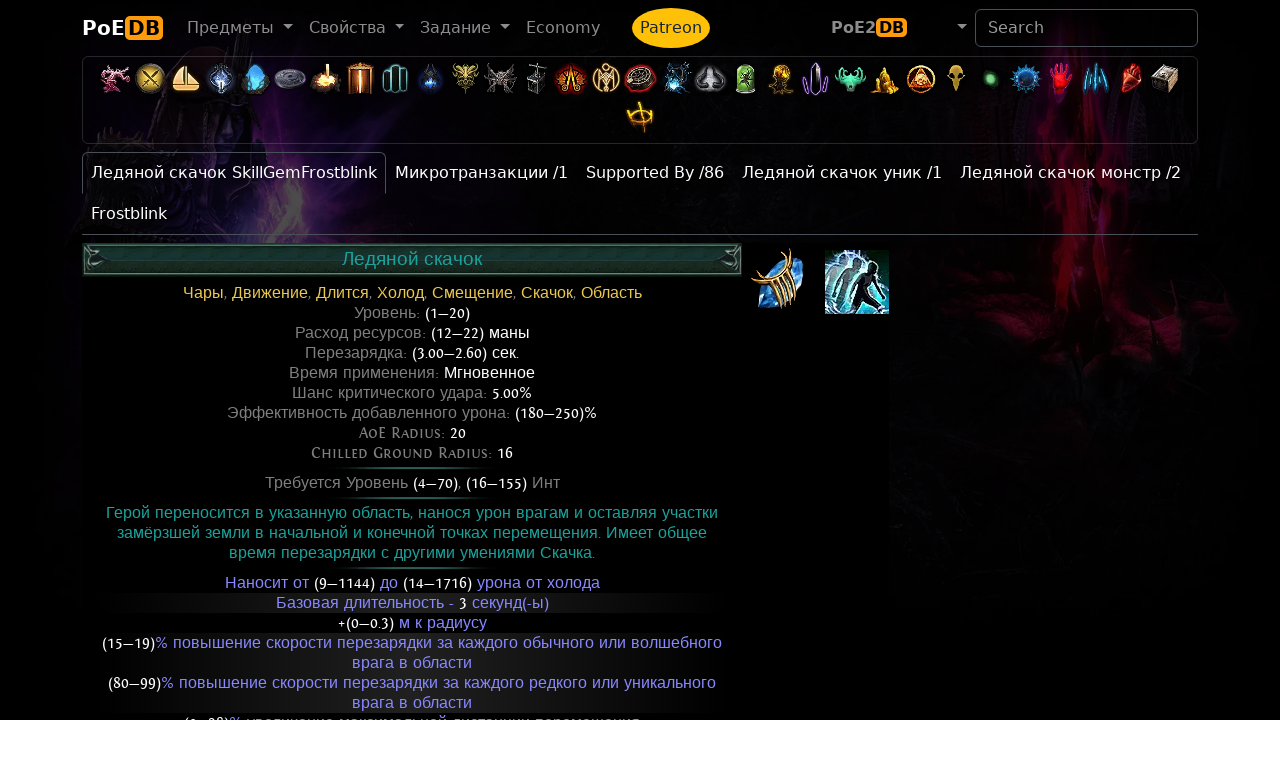

--- FILE ---
content_type: text/html; charset=utf-8
request_url: https://poedb.tw/ru/Frostblink
body_size: 24700
content:
<!DOCTYPE html>
<html lang="ru" data-bs-theme="dark">
  <head>
    <meta charset="utf-8">
    <meta http-equiv="X-UA-Compatible" content="IE=edge">
    <meta name="viewport" content="width=device-width, initial-scale=1, shrink-to-fit=no">

    <title>Ледяной скачок - PoEDB, Path of Exile Wiki ru</title>
    <meta name="description" content="PoEDB provides things come out each league, as well as items, uniques, skills and passives. Path of Exile Wiki editing functions.">
    <link rel="alternate" hreflang="en" href="https://poedb.tw/us/" />
    <link rel="alternate" hreflang="zh-Hant" href="https://poedb.tw/tw/" />
    <link rel="alternate" hreflang="zh-Hans" href="https://poedb.tw/cn/" />
        <link href="/favicon.png" rel="shortcut icon" >
    
        <link rel="stylesheet" href="https://cdnjs.cloudflare.com/ajax/libs/bootstrap/5.3.8/css/bootstrap.min.css" integrity="sha512-2bBQCjcnw658Lho4nlXJcc6WkV/UxpE/sAokbXPxQNGqmNdQrWqtw26Ns9kFF/yG792pKR1Sx8/Y1Lf1XN4GKA==" crossorigin="anonymous" referrerpolicy="no-referrer" />
        <link rel="stylesheet" href="https://cdnjs.cloudflare.com/ajax/libs/jqueryui/1.12.1/jquery-ui.min.css" integrity="sha512-aOG0c6nPNzGk+5zjwyJaoRUgCdOrfSDhmMID2u4+OIslr0GjpLKo7Xm0Ao3xmpM4T8AmIouRkqwj1nrdVsLKEQ==" crossorigin="anonymous" />
        <link rel="stylesheet" href="https://cdnjs.cloudflare.com/ajax/libs/datatables/1.10.21/css/jquery.dataTables.min.css" integrity="sha512-1k7mWiTNoyx2XtmI96o+hdjP8nn0f3Z2N4oF/9ZZRgijyV4omsKOXEnqL1gKQNPy2MTSP9rIEWGcH/CInulptA==" crossorigin="anonymous" />
        <link rel="stylesheet" href="https://cdnjs.cloudflare.com/ajax/libs/font-awesome/7.0.1/css/all.min.css" integrity="sha512-2SwdPD6INVrV/lHTZbO2nodKhrnDdJK9/kg2XD1r9uGqPo1cUbujc+IYdlYdEErWNu69gVcYgdxlmVmzTWnetw==" crossorigin="anonymous" referrerpolicy="no-referrer" />
        <link rel="stylesheet" href="https://cdnjs.cloudflare.com/ajax/libs/select2/4.0.13/css/select2.min.css" integrity="sha512-nMNlpuaDPrqlEls3IX/Q56H36qvBASwb3ipuo3MxeWbsQB1881ox0cRv7UPTgBlriqoynt35KjEwgGUeUXIPnw==" crossorigin="anonymous" />
        <link rel="stylesheet" href="https://cdnjs.cloudflare.com/ajax/libs/select2-bootstrap-5-theme/1.3.0/select2-bootstrap-5-theme.min.css" integrity="sha512-z/90a5SWiu4MWVelb5+ny7sAayYUfMmdXKEAbpj27PfdkamNdyI3hcjxPxkOPbrXoKIm7r9V2mElt5f1OtVhqA==" crossorigin="anonymous" referrerpolicy="no-referrer" />
        <link rel="stylesheet" href="https://cdnjs.cloudflare.com/ajax/libs/tippy.js/6.3.7/tippy.min.css" integrity="sha512-HbPh+j4V7pXprvQMt2dtmK/zCEsUeZWYXRln4sOwmoyHPQAPqy/k9lIquKUyKNpNbDGAY06UdiDHcEkBc72yCQ==" crossorigin="anonymous" referrerpolicy="no-referrer" />
        <link rel="stylesheet" href="https://cdnjs.cloudflare.com/ajax/libs/limonte-sweetalert2/11.2.1/sweetalert2.min.css" integrity="sha512-OkYLbkJ4DB7ewvcpNLF9DSFmhdmxFXQ1Cs+XyjMsMMC94LynFJaA9cPXOokugkmZo6O6lwZg+V5dwQMH4S5/3g==" crossorigin="anonymous" referrerpolicy="no-referrer" />
        <link rel="stylesheet" href="https://cdn.jsdelivr.net/npm/modal-video@2.4.6/css/modal-video.min.css" integrity="sha256-nd8IBqNn9uqwZKfZcLIXQcNxk5TjqrxiLx7PzN5PFW0=" crossorigin="anonymous" />
        <link rel="stylesheet" href="https://cdnjs.cloudflare.com/ajax/libs/lightbox2/2.10.0/css/lightbox.min.css" integrity="sha256-auPoJwk/+RK6KSkib92Dkq1Y5hEkZvKtvSwucs15Skg=" crossorigin="anonymous" />
        <link rel="stylesheet" href="https://cdnjs.cloudflare.com/ajax/libs/video.js/8.19.1/video-js.min.css" integrity="sha512-J3tx4ssoARFr4U9VmZmQe2q672q0jUeYizJW3vglkOBTlQ/N6kF3eVqZZzaey/TdIXH69s3HYe2nQwyxK/Emzw==" crossorigin="anonymous" referrerpolicy="no-referrer" />
    
        <link rel="stylesheet" href="https://cdn.poedb.tw/css/stdtheme.b7b742ff21014798.css" />
    
        <script src="https://cdnjs.cloudflare.com/ajax/libs/jquery/3.6.3/jquery.min.js" integrity="sha512-STof4xm1wgkfm7heWqFJVn58Hm3EtS31XFaagaa8VMReCXAkQnJZ+jEy8PCC/iT18dFy95WcExNHFTqLyp72eQ==" crossorigin="anonymous" referrerpolicy="no-referrer"></script>
        <script src="https://cdnjs.cloudflare.com/ajax/libs/jqueryui/1.12.1/jquery-ui.min.js" integrity="sha512-uto9mlQzrs59VwILcLiRYeLKPPbS/bT71da/OEBYEwcdNUk8jYIy+D176RYoop1Da+f9mvkYrmj5MCLZWEtQuA==" crossorigin="anonymous" referrerpolicy="no-referrer"></script>
        <script src="https://cdnjs.cloudflare.com/ajax/libs/bootstrap/5.3.8/js/bootstrap.bundle.min.js" integrity="sha512-HvOjJrdwNpDbkGJIG2ZNqDlVqMo77qbs4Me4cah0HoDrfhrbA+8SBlZn1KrvAQw7cILLPFJvdwIgphzQmMm+Pw==" crossorigin="anonymous" referrerpolicy="no-referrer"></script>
        <script src="https://cdnjs.cloudflare.com/ajax/libs/jquery.tablesorter/2.31.3/js/jquery.tablesorter.min.js" integrity="sha512-qzgd5cYSZcosqpzpn7zF2ZId8f/8CHmFKZ8j7mU4OUXTNRd5g+ZHBPsgKEwoqxCtdQvExE5LprwwPAgoicguNg==" crossorigin="anonymous" referrerpolicy="no-referrer"></script>
        <script src="https://cdnjs.cloudflare.com/ajax/libs/jquery.countdown/2.2.0/jquery.countdown.min.js" integrity="sha256-Ikk5myJowmDQaYVCUD0Wr+vIDkN8hGI58SGWdE671A8=" crossorigin="anonymous" referrerpolicy="no-referrer"></script>
        <script src="https://cdnjs.cloudflare.com/ajax/libs/datatables/1.10.21/js/jquery.dataTables.min.js" integrity="sha512-BkpSL20WETFylMrcirBahHfSnY++H2O1W+UnEEO4yNIl+jI2+zowyoGJpbtk6bx97fBXf++WJHSSK2MV4ghPcg==" crossorigin="anonymous" referrerpolicy="no-referrer"></script>
        <script src="https://cdnjs.cloudflare.com/ajax/libs/select2/4.0.13/js/select2.full.min.js" integrity="sha512-RtZU3AyMVArmHLiW0suEZ9McadTdegwbgtiQl5Qqo9kunkVg1ofwueXD8/8wv3Af8jkME3DDe3yLfR8HSJfT2g==" crossorigin="anonymous" referrerpolicy="no-referrer"></script>
        <script src="https://cdnjs.cloudflare.com/ajax/libs/popper.js/2.6.0/umd/popper.min.js" integrity="sha512-BmM0/BQlqh02wuK5Gz9yrbe7VyIVwOzD1o40yi1IsTjriX/NGF37NyXHfmFzIlMmoSIBXgqDiG1VNU6kB5dBbA==" crossorigin="anonymous" referrerpolicy="no-referrer"></script>
        <script src="https://cdnjs.cloudflare.com/ajax/libs/tippy.js/6.3.7/tippy-bundle.umd.min.js" integrity="sha512-gbruucq/Opx9jlHfqqZeAg2LNK3Y4BbpXHKDhRC88/tARL/izPOE4Zt2w6X9Sn1UeWaGbL38zW7nkL2jdn5JIw==" crossorigin="anonymous" referrerpolicy="no-referrer"></script>
        <script src="https://cdnjs.cloudflare.com/ajax/libs/marked/3.0.1/marked.min.js" integrity="sha512-VUuO/d6MS7hXmiFGEj7HtUa2FCI6Ll+xPvX9yX3bxn7ZqDWwleqXa8dtW13brbZ1ld2jiTrv8hWbpfp4B5mi4Q==" crossorigin="anonymous" referrerpolicy="no-referrer"></script>
        <script src="https://cdnjs.cloudflare.com/ajax/libs/limonte-sweetalert2/11.2.1/sweetalert2.all.js" integrity="sha512-A7LzqKE/pm9ofgS0Lxu7qroQS5SkKJQaYJkJ/66nQiWZfEdeGlBq5zEXQ63VRmXZK8zPpCgFf2WQJIAljI0Vdw==" crossorigin="anonymous" referrerpolicy="no-referrer"></script>
        <script src="https://cdn.jsdelivr.net/npm/modal-video@2.4.6/js/modal-video.min.js" integrity="sha256-VqINwNxkS4VEDMq5O52YTckX+Mx84X6bafO8NxF21Xw=" crossorigin="anonymous"></script>
        <script src="https://cdnjs.cloudflare.com/ajax/libs/lightbox2/2.10.0/js/lightbox.min.js" integrity="sha256-DiHJ7hbvMejsMyP76bpVWacb5HSHQ2sQlrJV8n7KEvA=" crossorigin="anonymous"></script>
        <script src="https://cdnjs.cloudflare.com/ajax/libs/echarts/6.0.0/echarts.min.js" integrity="sha512-4/g9GAdOdTpUP2mKClpKsEzaK7FQNgMjq+No0rX8XZlfrCGtbi4r+T/p5fnacsEC3zIAmHKLJUL7sh3/yVA4OQ==" crossorigin="anonymous" referrerpolicy="no-referrer"></script>
        <script src="https://cdnjs.cloudflare.com/ajax/libs/echarts/6.0.0/theme/dark.min.js" integrity="sha512-3Zm64ayK7DflnnyO2pKkLJX3v9Sb90mvahbwPUuMzEf42HI6k8tquIx5VsNBjEWAcYJWzvimbqnTkLl2QdCUmw==" crossorigin="anonymous" referrerpolicy="no-referrer"></script>
        <script src="https://cdnjs.cloudflare.com/ajax/libs/video.js/8.19.1/video.min.js" integrity="sha512-48NkCweTzA9u2sP4GgKcEDm6IScPIMga142ipKFNcHfz7feUJXDJxO1jwc2l+5MvWfwMj4BDfQv8WIMhrPxZLQ==" crossorigin="anonymous" referrerpolicy="no-referrer"></script>
        <script src="https://cdnjs.cloudflare.com/ajax/libs/mustache.js/3.2.1/mustache.min.js" integrity="sha512-Qjrukx28QnvFWISw9y4wCB0kTB/ISnWXPz5/RME5o8OlZqllWygc1AB64dOBlngeTeStmYmNTNcM6kfEjUdnnQ==" crossorigin="anonymous" referrerpolicy="no-referrer"></script>
        <script src="https://cdnjs.cloudflare.com/ajax/libs/clipboard.js/2.0.11/clipboard.min.js" integrity="sha512-7O5pXpc0oCRrxk8RUfDYFgn0nO1t+jLuIOQdOMRp4APB7uZ4vSjspzp5y6YDtDs4VzUSTbWzBFZ/LKJhnyFOKw==" crossorigin="anonymous" referrerpolicy="no-referrer"></script>
        <script src="https://cdnjs.cloudflare.com/ajax/libs/masonry/4.2.2/masonry.pkgd.min.js" integrity="sha512-JRlcvSZAXT8+5SQQAvklXGJuxXTouyq8oIMaYERZQasB8SBDHZaUbeASsJWpk0UUrf89DP3/aefPPrlMR1h1yQ==" crossorigin="anonymous" referrerpolicy="no-referrer"></script>
        <script src="https://cdnjs.cloudflare.com/ajax/libs/pako/2.1.0/pako.min.js" integrity="sha512-g2TeAWw5GPnX7z0Kn8nFbYfeHcvAu/tx6d6mrLe/90mkCxO+RcptyYpksUz35EO337F83bZwcmUyHiHamspkfg==" crossorigin="anonymous" referrerpolicy="no-referrer"></script>
    
        <script src="https://cdn.poedb.tw/js/ModsView.206a98110b7c6732.js"></script>
        <script src="https://cdn.poedb.tw/js/poedb_header.33204d4e0c16e75f.js"></script>
    
    <script data-cfasync="false">window.nitroAds=window.nitroAds||{createAd:function(){return new Promise(e=>{window.nitroAds.queue.push(["createAd",arguments,e])})},addUserToken:function(){window.nitroAds.queue.push(["addUserToken",arguments])},queue:[]};</script>
    <script data-cfasync="false" async src="https://s.nitropay.com/ads-562.js"></script>

    <meta property="og:site_name" content="poedb.tw">
<meta property="og:title" content="Ледяной скачок" />
<meta property="og:description" content="Герой переносится в указанную область, нанося урон врагам и оставляя участки замёрзшей земли в начальной и конечной точках перемещения. Имеет общее время перезарядки с другими умениями Скачка." />
<meta property="og:image" content="https://cdn.poedb.tw/image/Art/2DItems/Gems/FrostblinkSkillGem.webp" />

  </head>

  <body>

<div id="consent-box" style="display:none">
  <button onclick="window.__cmp('showModal');">
    Update cookie preferences
  </button>
</div>
<script>
  if (window["nitroAds"] && window["nitroAds"].loaded) {
    document.getElementById("consent-box").style.display = window["__tcfapi"]
      ? ""
      : "none";
  } else {
    document.addEventListener(
      "nitroAds.loaded",
      () =>
        (document.getElementById("consent-box").style.display = window["__tcfapi"]
          ? ""
          : "none")
    );
  }
</script>


    <div class="background-image "></div>

<!-- Global site tag (gtag.js) - Google Analytics -->
<script async src="https://www.googletagmanager.com/gtag/js?id=G-3B810SRKBH"></script>
<script>
  window.dataLayer = window.dataLayer || [];
  function gtag(){dataLayer.push(arguments);}
  gtag('js', new Date());

  gtag('config', 'G-3B810SRKBH');
</script>


    <header>
        <!-- Fixed navbar -->
        <nav class="navbar navbar-expand-lg navbar-dark">
          <div class="container">
            <a class="navbar-brand fw-bold" href="/ru/">PoE<span class='brand-suffix'>DB</span><sub></sub></a>
            <button type="button" class="navbar-toggler" data-bs-toggle="collapse" data-bs-target=".navbar-collapse"  aria-controls="navbarsExample07" aria-expanded="false" aria-label="Toggle navigation">
              <span class="navbar-toggler-icon"></span>
            </button>
            <div class="collapse navbar-collapse">
              <ul class="navbar-nav me-auto">
                <li class="nav-item dropdown">
                  <a href="#" class="nav-link dropdown-toggle" data-bs-toggle="dropdown" aria-haspopup="true" aria-expanded="false"><span data-i18n="ClientStrings|UIOptionsSectionTitleItems|Name">Предмет</span> <span class="caret"></span></a>
                  <ul class="dropdown-menu" role="menu" aria-labelledby="themes">
                    <li><a class="dropdown-item" href="/ru/Items" data-i18n="ClientStrings|UIOptionsSectionTitleItems|Name">Предмет</a></li>
                    <li><a class="dropdown-item" href="/ru/Unique_item" data-i18n="ClientStrings|ItemDisplayStringUnique|Name"></a></li>
                    <li><a class="dropdown-item" href="/ru/Vendor_recipe_system" data-i18n="ClientStrings|TutorialPanelVendorRecipes|Name">Рецепты торговцев</a></li>
                    <li><hr class="dropdown-divider"></li>
                    <li><a class="dropdown-item" href="/ru/Gem" data-i18n="ClientStrings|ItemDisplayStringGem|Name">Камень</a></li>
                    <li><a class="dropdown-item" href="/ru/Skill_Gems" data-i18n="ItemClasses|Active Skill Gem|Name">Камни умений</a></li>
                    <li><a class="dropdown-item" href="/ru/Support_Gems" data-i18n="ItemClasses|Support Skill Gem|Name">Камни поддержки</a></li>
                    <li><a class="dropdown-item" href="/ru/Transfigured_Gems">Transfigured Gems</a></li>
                  </ul>
                </li>
    
                <li class="nav-item dropdown">
                  <a href="#" class="nav-link dropdown-toggle" data-bs-toggle="dropdown" aria-haspopup="true" aria-expanded="false"><span data-i18n="ClientStrings|ExpeditionModsTitle|Name">Свойства</span> <span class="caret"></span></a>
                  <ul class="dropdown-menu" role="menu" aria-labelledby="themes">
                    <li><a class="dropdown-item" href="/ru/Modifiers" data-i18n="ClientStrings|ExpeditionModsTitle|Name">Свойства</a></li>
                    <li><a class="dropdown-item" href="/ru/Oil" data-i18n="AchievementItems|DeliriumCraftItemsUsingCurrency1_8|Name">Масло</a></li>
                    <li><a class="dropdown-item" href="/ru/Crafting_Bench" data-i18n="BaseItemTypes|Metadata/Items/HideoutInteractables/HideoutCraftingBench|Code"></a></li>
                    <li><a class="dropdown-item" href="/ru/Horticrafting" data-i18n="ClientStrings|HarvestCraftingStationTitle|Name">Плодоремесленная</a></li>
                    <li><a class="dropdown-item" href="/ru/metamods">Metamods</a></li>
                  </ul>
                </li>
    
                <li class="nav-item dropdown">
                  <a href="#" class="nav-link dropdown-toggle" data-bs-toggle="dropdown" aria-haspopup="true" aria-expanded="false"><span data-i18n="ClientStrings|ItemDisplayStringQuest|Name">Задание</span> <span class="caret"></span></a>
                  <ul class="dropdown-menu" role="menu">
                    <li><a class="dropdown-item" href="/ru/Quest" data-i18n="ClientStrings|ItemDisplayStringQuest|Name">Задание</a></li>
                    <li><a class="dropdown-item" href="/ru/Ascendancy_class" data-i18n="ClientStrings|TutorialPanelAscendancies|Name">Классы Восхождения</a></li>
                    <li><a class="dropdown-item" href="/ru/passive-skill-tree/" data-i18n="ClientStrings|ActionOpenPassivePanel|Name">Древо пассивных умений</a></li>
                    <li><hr class="dropdown-divider"></li>
                    <li><a class="dropdown-item" href="/ru/Maps" data-i18n="UniqueStashTypes|Map|Name">Карты</a></li>
                    <li><a class="dropdown-item" href="/ru/Atlas_of_Worlds" data-i18n="MapSeries|MapAtlas|Name"></a></li>
                    <li><a class="dropdown-item" href="/ru/atlas-skill-tree/" data-i18n="ClientStrings|ActionOpenAtlasPassivesScreen|Name"></a></li>
                  </ul>
                </li>
    
                <li class="nav-item"><a class="nav-link" href="Economy" data-i18n-tw="經濟">Economy</a></li>
    
                <li class="nav-item"><a class="ms-4 nav-link  bg-warning rounded-circle" style="color: #172534" href="/ru/patreon">Patreon</a></li>
              </ul>
    
    
              <ul class="navbar-nav">
                <li class="nav-item">
                  <a class="nav-link fw-bold" aria-current="page" href="https://poe2db.tw">PoE2<span class="brand-suffix">DB</span></a>
                </li>
    
                <li class="nav-item dropdown">
                  <a href="#" class="nav-link dropdown-toggle" data-bs-toggle="dropdown" aria-haspopup="true" aria-expanded="false"> <i class="fas fa-language fa-lg"></i> <span class="caret"></span></a>
                  <ul class="dropdown-menu" role="menu">
                    <a class="dropdown-item" href="/tw/Frostblink">TW 正體中文</a>
                    <a class="dropdown-item" href="/cn/Frostblink">CN 简体中文</a>
                    <a class="dropdown-item" href="/us/Frostblink">US English</a>
                    <a class="dropdown-item" href="/kr/Frostblink">KR 한국어</a>
                    <a class="dropdown-item" href="/jp/Frostblink">JP Japanese</a>
                    <a class="dropdown-item" href="/ru/Frostblink">RU Русский</a>
                    <a class="dropdown-item" href="/pt/Frostblink">PO Português</a>
                    <a class="dropdown-item" href="/th/Frostblink">TH ภาษาไทย</a>
                    <a class="dropdown-item" href="/fr/Frostblink">FR Français</a>
                    <a class="dropdown-item" href="/de/Frostblink">DE Deutsch</a>
                    <a class="dropdown-item" href="/sp/Frostblink">ES Spanish</a>
                  </ul>
                </li>
              </ul>
    
            <form class="form-inline my-2 my-lg-0" role="search" action="search">
              <input type="hidden" name="token" value="5e0d425bb2c0f2de6ede75a87ff43a16853ee48af46977258bc86f714f59ea7a0812d0">
              <input class="form-control mr-sm-2" type="search" placeholder="Search" aria-label="Search" name="q" id="navautosearch">
            </form>
    
            </div><!--/.nav-collapse -->
          </div><!--/.container-fluid -->
        </nav>
    </header>

<script>sidebar160("leftside_banner", "left");</script>
<script>sidebar160("rightside_banner", "right");</script>



    <div class="page ">
    <div class="page-content theme-showcase container" role="main">


<div class="card mb-2" id="head_toolbar" style="background: transparent">
  <div class="card-body p-1">
    <div class="league_bar text-center">
      <a href="Keepers_league" data-bs-toggle="tooltip" title="Хранители" ><span class="MinimapIcons"><img loading="lazy" src="https://cdn.poedb.tw/image/Art/2DArt/minimap/player/ChayulaTree.webp" height="35"/></span></a><a href="Mercenaries_league" data-bs-toggle="tooltip" title="Наёмники" ><span class="MinimapIcons"><img loading="lazy" src="https://cdn.poedb.tw/image/Art/2DArt/minimap/player/MercenaryEncounter.webp" height="35"/></span></a><a href="Settlers_league" data-bs-toggle="tooltip" title="Поселенцы" ><span class="MinimapIcons"><img loading="lazy" src="https://cdn.poedb.tw/image/Art/2DArt/minimap/player/VillageShipping.webp" height="35"/></span></a><a href="Necropolis_league" data-bs-toggle="tooltip" title="Некрополь" ><span class="MinimapIcons"><img loading="lazy" src="https://cdn.poedb.tw/image/Art/2DArt/minimap/player/NecropolisCorpse.webp" height="35"/></span></a><a href="Affliction_league" data-bs-toggle="tooltip" title="Заклятие" ><span class="MinimapIcons"><img loading="lazy" src="https://cdn.poedb.tw/image/Art/2DArt/minimap/player/AzmeriWoodsEntrance.webp" height="35"/></span></a><a href="Ancestor_league" data-bs-toggle="tooltip" title="Испытание предков" ><img loading='lazy' src='https://cdn.poedb.tw/image/Art/2DItems/Currency/Ancestors/NavaliCoin.webp' width='35' height='35'/></a><a href="Crucible_league" data-bs-toggle="tooltip" title="Горнило" ><span class="MinimapIcons"><img loading="lazy" src="https://cdn.poedb.tw/image/Art/2DArt/minimap/player/Crucible.webp" height="35"/></span></a><a href="Sanctum_league" data-bs-toggle="tooltip" title="Святилище" ><span class="MinimapIcons"><img loading="lazy" src="https://cdn.poedb.tw/image/Art/2DArt/minimap/player/Sanctum.webp" height="35"/></span></a><a href="Kalandra_league" data-bs-toggle="tooltip" title="Каландра" ><span class="MinimapIcons"><img loading="lazy" src="https://cdn.poedb.tw/image/Art/2DArt/minimap/player/LakeStampingDevice.webp" height="35"/></span></a><a href="Sentinel_league" data-bs-toggle="tooltip" title="Дозор" ><span class="MinimapIcons"><img loading="lazy" src="https://cdn.poedb.tw/image/Art/2DArt/minimap/player/Sentinel.webp" height="35"/></span></a><a href="Archnemesis_league" data-bs-toggle="tooltip" title="Возмездие" ><span class="MinimapIcons"><img loading="lazy" src="https://cdn.poedb.tw/image/Art/2DArt/minimap/player/Archnemesis.webp" height="35"/></span></a><a href="Scourge_league" data-bs-toggle="tooltip" title="Нашествие" ><span class="MinimapIcons"><img loading="lazy" src="https://cdn.poedb.tw/image/Art/2DArt/minimap/player/HellscapePaleBoss.webp" height="35"/></span></a><a href="Expedition_league" data-bs-toggle="tooltip" title="Экспедиция" ><span class="MinimapIcons"><img loading="lazy" src="https://cdn.poedb.tw/image/Art/2DArt/minimap/player/ExpeditionDetonator.webp" height="35"/></span></a><a href="Ultimatum_league" data-bs-toggle="tooltip" title="Ультиматум" ><span class="MinimapIcons"><img loading="lazy" src="https://cdn.poedb.tw/image/Art/2DArt/minimap/player/UltimatumAltar.webp" height="35"/></span></a><a href="Ritual_league" data-bs-toggle="tooltip" title="Ритуал" ><span class="MinimapIcons"><img loading="lazy" src="https://cdn.poedb.tw/image/Art/2DArt/minimap/player/RitualRune.webp" height="35"/></span></a><a href="Heist_league" data-bs-toggle="tooltip" title="Кража" ><span class="MinimapIcons"><img loading="lazy" src="https://cdn.poedb.tw/image/Art/2DArt/minimap/player/HeistSumgglersCache.webp" height="35"/></span></a><a href="Harvest_league" data-bs-toggle="tooltip" title="Жатва" ><span class="MinimapIcons"><img loading="lazy" src="https://cdn.poedb.tw/image/Art/2DArt/minimap/player/HarvestPortal.webp" height="35"/></span></a><a href="Delirium_league" data-bs-toggle="tooltip" title="Делириум" ><span class="MinimapIcons"><img loading="lazy" src="https://cdn.poedb.tw/image/Art/2DArt/minimap/player/AfflictionInitiator.webp" height="35"/></span></a><a href="Metamorph_league" data-bs-toggle="tooltip" title="Метаморф" ><span class="MinimapIcons"><img loading="lazy" src="https://cdn.poedb.tw/image/Art/2DArt/minimap/player/MetamorphosisMonster.webp" height="35"/></span></a><a href="Blight_league" data-bs-toggle="tooltip" title="Скверна" ><span class="MinimapIcons"><img loading="lazy" src="https://cdn.poedb.tw/image/Art/2DArt/minimap/player/BlightCore.webp" height="35"/></span></a><a href="Legion_league" data-bs-toggle="tooltip" title="Легион" ><span class="MinimapIcons"><img loading="lazy" src="https://cdn.poedb.tw/image/Art/2DArt/minimap/player/LegionInitiator.webp" height="35"/></span></a><a href="Betrayal_league" data-bs-toggle="tooltip" title="Предательство" ><span class="MinimapIcons"><img loading="lazy" src="https://cdn.poedb.tw/image/Art/2DArt/minimap/player/BetrayalSymbolCatarina.webp" height="35"/></span></a><a href="Delve_league" data-bs-toggle="tooltip" title="Спуск" ><span class="MinimapIcons"><img loading="lazy" src="https://cdn.poedb.tw/image/Art/2DArt/minimap/player/DelveMineralVein.webp" height="35"/></span></a><a href="Incursion_league" data-bs-toggle="tooltip" title="Вмешательство" ><span class="MinimapIcons"><img loading="lazy" src="https://cdn.poedb.tw/image/Art/2DArt/minimap/player/IncursionCraftingBench.webp" height="35"/></span></a><a href="Bestiary_league" data-bs-toggle="tooltip" title="Бестиарий" ><span class="MinimapIcons"><img loading="lazy" src="https://cdn.poedb.tw/image/Art/2DArt/minimap/player/BestiaryRareMonster.webp" height="35"/></span></a><a href="Abyss_league" data-bs-toggle="tooltip" title="Бездна" ><span class="MinimapIcons"><img loading="lazy" src="https://cdn.poedb.tw/image/Art/2DArt/minimap/player/Abyss.webp" height="35"/></span></a><a href="Harbinger_league" data-bs-toggle="tooltip" title="Предвестник" ><img loading='lazy' src='https://cdn.poedb.tw/image/Art/2DArt/UIImages/InGame/Heist/Blueprints/Rewards/HeistRewardHarbinger.webp' width='35' height='35'/></a><a href="Breach_league" data-bs-toggle="tooltip" title="Разлом" ><span class="MinimapIcons"><img loading="lazy" src="https://cdn.poedb.tw/image/Art/2DArt/minimap/player/Breach.webp" height="35"/></span></a><a href="Essence_league" data-bs-toggle="tooltip" title="Сущность" ><span class="MinimapIcons"><img loading="lazy" src="https://cdn.poedb.tw/image/Art/2DArt/minimap/player/Essence.webp" height="35"/></span></a><a href="Vaal_side_area" data-bs-toggle="tooltip" title="Corrupted Area" ><span class="MinimapIcons"><img loading="lazy" src="https://cdn.poedb.tw/image/Art/2DArt/minimap/player/VaalSideArea.webp" height="35"/></span></a><a href="Strongbox" data-bs-toggle="tooltip" title="Ларец" ><span class="MinimapIcons"><img loading="lazy" src="https://cdn.poedb.tw/image/Art/2DArt/minimap/player/Strongbox.webp" height="35"/></span></a><a href="Shrine" data-bs-toggle="tooltip" title="Святыня" ><span class="MinimapIcons"><img loading="lazy" src="https://cdn.poedb.tw/image/Art/2DArt/minimap/player/Shrine.webp" height="35"/></span></a>
    </div>
  </div>
</div>



<div id="topbanner970"></div><script>topbanner970("topbanner970");</script>

<ul class="nav nav-tabs d-flex flex-wrap" role="tablist"><li class="nav-item"><a class="nav-link active" data-bs-toggle="tab" role="tab" aria-selected="true" href="#WeaponPassive">Ледяной скачок SkillGemFrostblink</a></li><li class="nav-item"><a class="nav-link" data-bs-toggle="tab" role="tab" aria-selected="false" href="#Микротранзакции">Микротранзакции /1 </a></li><li class="nav-item"><a class="nav-link" data-bs-toggle="tab" role="tab" aria-selected="false" href="#SupportedBy">Supported By /86 </a></li><li class="nav-item"><a class="nav-link" data-bs-toggle="tab" role="tab" aria-selected="false" href="#Ледянойскачокуник">Ледяной скачок уник /1 </a></li><li class="nav-item"><a class="nav-link" data-bs-toggle="tab" role="tab" aria-selected="false" href="#Ледянойскачокмонстр">Ледяной скачок монстр /2 </a></li><li class="nav-item"><a class="nav-link" data-bs-toggle="tab" role="tab" aria-selected="false" href="#Frostblink">Frostblink</a></li></ul><div class="tab-content"><div id="WeaponPassive" class="tab-pane fade show active"><span data-tabname="Ледяной скачок <small>SkillGemFrostblink</small>"></span><div class="py-2"><div class="d-flex flex-wrap">

<div class="newItemPopup gemPopup  "
>
    <div class="itemHeader singleLine">

        <div class="itemName typeLine">
            <span class="lc">Ледяной скачок</span>
        </div>
    </div>
    <div class="content">
        <div class="Stats">
            <div class="property"><a class="GemTags" href="Spell">Чары</a>, <a class="GemTags" href="Movement">Движение</a>, <a class="GemTags" href="Duration">Длится</a>, <a class="GemTags" href="Cold">Холод</a>, <a class="GemTags" href="Travel">Смещение</a>, <a class="GemTags" href="Blink">Скачок</a>, <a class="GemTags" href="AoE">Область</a></div><div class="property">Уровень: <span class='colourDefault'>(1—20)</span></div><div class="property">Расход ресурсов: <span class='colourDefault'>(12—22) маны</span></div><div class="property">Перезарядка: <span class='colourDefault'>(3.00—2.60) сек.</span></div><div class="property">Время применения: <span class='colourDefault'>Мгновенное</span></div><div class="property">Шанс критического удара: <span class='colourDefault'>5.00%</span></div><div class="property">Эффективность добавленного урона: <span class='colourDefault'>(180—250)%</span></div><div class="property">AoE Radius: <span class='colourDefault'>20</span></div><div class="property">Chilled Ground Radius: <span class='colourDefault'>16</span></div><div class="separator"></div><div class="requirements">Требуется Уровень <span class="colourDefault">(4—70)</span>, <span class="colourDefault">(16—155)</span> Инт</div><div class="separator"></div><div class="secDescrText">Герой переносится в указанную область, нанося урон врагам и оставляя участки замёрзшей земли в начальной и конечной точках перемещения. Имеет общее время перезарядки с другими умениями Скачка.</div><div class="separator"></div><div class="explicitMod">Наносит от <span class='mod-value'>(9—1144)</span> до <span class='mod-value'>(14—1716)</span> урона от холода</div><div class="explicitMod">Базовая длительность - <span class='mod-value'>3</span> секунд(-ы)</div><div class="explicitMod"><span class='mod-value'>+(0—0.3)</span> м к радиусу</div><div class="explicitMod"><span class='mod-value'>(15—19)</span>% повышение скорости перезарядки за каждого обычного или волшебного врага в области<br/><span class='mod-value'>(80—99)</span>% повышение скорости перезарядки за каждого редкого или уникального врага в области</div><div class="explicitMod"><span class='mod-value'>(0—38)</span>% увеличение максимальной дистанции перемещения</div><div class="text-type0"><br />
Дополнительные эффекты от качества:</div><div class="qualityMod"><span class='mod-value'>(0—10)</span>% увеличение максимальной дистанции перемещения</div>
        </div>
        <div class="separator"></div>
        <div class="default fst-italic">
            Для получения умения выберите предмет и поместите камень в гнездо соответствующего цвета. Щёлкните ПКМ, чтобы вынуть камень из гнезда.
        </div>
        <div>
            Frostblink
        </div>
    </div>
</div>


        <div class="itemboximage">

                <img loading="lazy" class="" src="https://cdn.poedb.tw/image/Art/2DItems/Gems/FrostblinkSkillGem.webp"/>

            <img loading="lazy" class="gemSkill" src="https://cdn.poedb.tw/image/Art/2DArt/SkillIcons/Frostblink.webp"/>
        </div>



</div>
</div><div class="row row-cols-1 row-cols-lg-2"><div class="col"><div   class="card mb-2 ">
   <h5 class="card-header">Задание /2 </h5>   <div class='table-responsive'><table class='table table-hover table-striped mb-0 filters '><thead><tr><th>Act</th><th>Задание</th><th>NPC</th><th>Герой</th></tr></thead><tbody><tr><td>1</td><td><a class="questitem" data-hover="https://cdn.poedb.tw/cache1/ru/Poe_Data_Quest_hover/af550f153be68ca62d05c57db1a4a823a20baa677b3f48b56a43cc6880b2e43d" href="/ru/Breaking_Some_Eggs">Разорение гнёзд</a></td><td><i class="fa-solid fa-exclamation" style="color: gold; font-family: monospace;" data-bs-toggle="tooltip" title="Quest Reward"></i>Quest Reward</td><td><a class="Witch" data-hover="https://cdn.poedb.tw/cache1/ru/Poe_Data_Characters_hover/d74270884f69e5a261767ed04f7f7e714b0f45079d9d4229cce3bc1944ab14e7" href="/ru/Witch">Ведьма</a> · <a class="Scion" data-hover="https://cdn.poedb.tw/cache1/ru/Poe_Data_Characters_hover/9caa2eb78bf8f6356970bec1675a8b9ddce748110d06cbff9bec9686b7ab5f24" href="/ru/Scion">Дворянка</a> · <a class="Shadow" data-hover="https://cdn.poedb.tw/cache1/ru/Poe_Data_Characters_hover/035cf07894b83ce060b8c2fed4d3d5dbba989061ea5f6e646b67cfe4a35b14e8" href="/ru/Shadow">Бандит</a> · <a class="Templar" data-hover="https://cdn.poedb.tw/cache1/ru/Poe_Data_Characters_hover/a47378bf639c0bc7c0410678414e4cd7e2a85af95d496f0372c27f683ac842ed" href="/ru/Templar">Жрец</a></td></tr><tr><td>1</td><td><a class="questitem" data-hover="https://cdn.poedb.tw/cache1/ru/Poe_Data_Quest_hover/af550f153be68ca62d05c57db1a4a823a20baa677b3f48b56a43cc6880b2e43d" href="/ru/Breaking_Some_Eggs">Разорение гнёзд</a></td><td><i class="fa-solid fa-dollar-sign" style="color: gold; font-family: monospace;" data-bs-toggle="tooltip" title="Quest Vendor"></i><a class="NPCs" href="/ru/Nessa">Несса</a></td><td>All Classes</td></tr></tbody></table></div>  </div></div><div class="col"><div   class="card mb-2 ">
   <h5 class="card-header">Род</h5>  <div class="card-body"><div class="d-inline-block text-center"><a class="gem_blue" data-hover="https://cdn.poedb.tw/cache1/ru/Poe_Data_GemEffects_hover/3550f1d06d83a30ab7024910161c890b1758274abc2abacd23bd6798bce73fde" href="/ru/Frostblink"><img loading="lazy" src="https://cdn.poedb.tw/image/Art/2DItems/Gems/FrostblinkSkillGem.webp" height="47"/></a><div><a class="gem_blue" data-hover="https://cdn.poedb.tw/cache1/ru/Poe_Data_GemEffects_hover/3550f1d06d83a30ab7024910161c890b1758274abc2abacd23bd6798bce73fde" href="/ru/Frostblink">Ледяной скачок</a></div></div> · <div class="d-inline-block text-center"><a class="gem_blue" data-hover="https://cdn.poedb.tw/cache1/ru/Poe_Data_GemEffects_hover/ec8600e8c1f4470b58a9e012fb047a2c5058b2156eac84fb4586eeaa59e1242d" href="/ru/Frostblink_of_Wintry_Blast"><img loading="lazy" src="https://cdn.poedb.tw/image/Art/2DItems/Gems/FrostblinkSkillGem.webp" height="47"/></a><div><a class="gem_blue" data-hover="https://cdn.poedb.tw/cache1/ru/Poe_Data_GemEffects_hover/ec8600e8c1f4470b58a9e012fb047a2c5058b2156eac84fb4586eeaa59e1242d" href="/ru/Frostblink_of_Wintry_Blast">Ледяной скачок зимней вьюги</a></div></div></div>   </div></div></div><div   class="card mb-2 ">
   <h5 class="card-header">Skills Tutorial /2 </h5> <div class="card-body">Вспомогательное умение смещения, которое перемещает персонажа на небольшое расстояние, создавая на прежнем месте взрыв холода и оставляя замёрзшую землю, которая замедляет врагов. Ледяной скачок - это неоценимое умение для избегания опасности.

Умения смещения не слишком выигрывают от усиления камнями поддержки, и Ледяной скачок можно эффективно использовать без них.</div>  <div class="row row-cols-1 row-cols-lg-2 g-2"><div class="col"><div class="d-flex border-top rounded"><div class="flex-shrink-0"><a class="gem_blue" data-hover="https://cdn.poedb.tw/cache1/ru/Poe_Data_GemEffects_hover/c2bce999a5924bb0a8186e06c7e0d87c6ff3faff811fd32959b0d9c4be3af5ee" href="/ru/Increased_Area_of_Effect_Support"><img loading="lazy" src="https://cdn.poedb.tw/image/Art/2DItems/Gems/Support/IncreasedAOE.webp" height="47" class="panel-item-icon"/></a></div><div class="flex-grow-1 ms-2"><a class="gem_blue" data-hover="https://cdn.poedb.tw/cache1/ru/Poe_Data_GemEffects_hover/c2bce999a5924bb0a8186e06c7e0d87c6ff3faff811fd32959b0d9c4be3af5ee" href="/ru/Increased_Area_of_Effect_Support">Расширенная область действия</a><br/>Увеличивает площать взрыва холода от Ледяного скачка и размер оставляемой замёрзшей земли. Это полезно при нанесении урона большому количеству врагов и дополнительного замедления, не позволяющего им вас преследовать.</div></div></div><div class="col"><div class="d-flex border-top rounded"><div class="flex-shrink-0"><a class="gem_blue" data-hover="https://cdn.poedb.tw/cache1/ru/Poe_Data_GemEffects_hover/92db1a893cd1ec502b4c94f8c3230ce083064ad45489d4f20ac3197b94367a87" href="/ru/Bonechill_Support"><img loading="lazy" src="https://cdn.poedb.tw/image/Art/2DItems/Gems/Support/BoneChillSupport.webp" height="47" class="panel-item-icon"/></a></div><div class="flex-grow-1 ms-2"><a class="gem_blue" data-hover="https://cdn.poedb.tw/cache1/ru/Poe_Data_GemEffects_hover/92db1a893cd1ec502b4c94f8c3230ce083064ad45489d4f20ac3197b94367a87" href="/ru/Bonechill_Support">Леденящее охлаждение</a><br/>Леденящее охлаждение делает охлаждающий эффект Ледяного скачка еще более полезным, еще сильнее замедляя врагов и обеспечивая вашу безопасность. Охлажденные Ледяным скачков враги также будут получать больше урона от холода, что полезно, если ваше основное умение наносит урон от холода.</div></div></div></div>  </div><div   class="card mb-2 ">
   <h5 class="card-header">Level Effect /40 </h5> <div   class="card mb-2 ">
      <div class='table-responsive'><table class='table table-hover table-striped mb-0 filters '><thead><tr><th>Implicit</th></tr></thead><tbody><tr><td>Базовая длительность - <span class='mod-value'>3</span> секунд(-ы)</td></tr></tbody></table></div>  </div>  <form><div class="input-group"><input type="reset" class="btn btn-outline-secondary" value="Reset"><input name="card-query" placeholder="Search" class="form-control"></div></form><div class='table-responsive'><table class='table table-hover table-striped mb-0 filters '><thead><tr><th>Уровень</th><th>ТребуетсяУровень</th><th>Инт</th><th>Мана</th><th>CooldownTime</th><th>Base Damage</th><th><span class="explicitMod">Наносит от <span class='mod-value'>9</span> до <span class='mod-value'>14</span> урона от холода</span></th><th><span class="explicitMod"><span class='mod-value'>15</span>% повышение скорости перезарядки за каждого обычного или волшебного врага в области<br/><span class='mod-value'>80</span>% повышение скорости перезарядки за каждого редкого или уникального врага в области</span></th><th><span class="explicitMod">% увеличение максимальной дистанции перемещения</span></th><th><span class="explicitMod"># м к радиусу</span></th><th>Опыт</th></tr></thead><tbody><tr><td>1</td><td>4</td><td>16</td><td>12</td><td>3000</td><td>100%, 100%, 100%</td><td>9, 14</td><td>15, 80</td><td>0</td><td>0</td><td>841</td></tr><tr><td>2</td><td>6</td><td>20</td><td>12</td><td>3000</td><td>100%, 100%, 100%</td><td>12, 17</td><td>15, 81</td><td>2</td><td>0</td><td>3,099</td></tr><tr><td>3</td><td>9</td><td>27</td><td>13</td><td>2950</td><td>100%, 100%, 100%</td><td>16, 24</td><td>15, 82</td><td>4</td><td>0</td><td>7,433</td></tr><tr><td>4</td><td>12</td><td>33</td><td>13</td><td>2950</td><td>100%, 100%, 100%</td><td>21, 32</td><td>15, 83</td><td>6</td><td>0</td><td>22,895</td></tr><tr><td>5</td><td>16</td><td>41</td><td>14</td><td>2900</td><td>100%, 100%, 100%</td><td>30, 45</td><td>16, 84</td><td>8</td><td>0</td><td>49,725</td></tr><tr><td>6</td><td>20</td><td>50</td><td>14</td><td>2900</td><td>100%, 100%, 100%</td><td>42, 63</td><td>16, 85</td><td>10</td><td>0.1</td><td>95,714</td></tr><tr><td>7</td><td>24</td><td>58</td><td>15</td><td>2900</td><td>100%, 100%, 100%</td><td>57, 86</td><td>16, 86</td><td>12</td><td>0.1</td><td>169,595</td></tr><tr><td>8</td><td>28</td><td>67</td><td>15</td><td>2850</td><td>100%, 100%, 100%</td><td>77, 116</td><td>16, 87</td><td>14</td><td>0.1</td><td>283,759</td></tr><tr><td>9</td><td>32</td><td>75</td><td>16</td><td>2850</td><td>100%, 100%, 100%</td><td>103, 154</td><td>17, 88</td><td>16</td><td>0.1</td><td>453,996</td></tr><tr><td>10</td><td>36</td><td>83</td><td>17</td><td>2800</td><td>100%, 100%, 100%</td><td>136, 203</td><td>17, 89</td><td>18</td><td>0.1</td><td>703,128</td></tr><tr><td>11</td><td>40</td><td>92</td><td>17</td><td>2800</td><td>100%, 100%, 100%</td><td>177, 266</td><td>17, 90</td><td>20</td><td>0.2</td><td>1,061,223</td></tr><tr><td>12</td><td>44</td><td>100</td><td>18</td><td>2800</td><td>100%, 100%, 100%</td><td>231, 346</td><td>17, 91</td><td>22</td><td>0.2</td><td>2,065,870</td></tr><tr><td>13</td><td>48</td><td>109</td><td>18</td><td>2750</td><td>100%, 100%, 100%</td><td>299, 448</td><td>18, 92</td><td>24</td><td>0.2</td><td>2,507,110</td></tr><tr><td>14</td><td>52</td><td>117</td><td>19</td><td>2750</td><td>100%, 100%, 100%</td><td>384, 577</td><td>18, 93</td><td>26</td><td>0.2</td><td>2,573,731</td></tr><tr><td>15</td><td>55</td><td>123</td><td>20</td><td>2700</td><td>100%, 100%, 100%</td><td>463, 695</td><td>18, 94</td><td>28</td><td>0.2</td><td>7,611,351</td></tr><tr><td>16</td><td>58</td><td>130</td><td>20</td><td>2700</td><td>100%, 100%, 100%</td><td>557, 836</td><td>18, 95</td><td>30</td><td>0.3</td><td>13,437,908</td></tr><tr><td>17</td><td>61</td><td>136</td><td>21</td><td>2700</td><td>100%, 100%, 100%</td><td>669, 1003</td><td>19, 96</td><td>32</td><td>0.3</td><td>25,052,147</td></tr><tr><td>18</td><td>64</td><td>142</td><td>21</td><td>2650</td><td>100%, 100%, 100%</td><td>801, 1202</td><td>19, 97</td><td>34</td><td>0.3</td><td>43,869,436</td></tr><tr><td>19</td><td>67</td><td>148</td><td>22</td><td>2650</td><td>100%, 100%, 100%</td><td>958, 1437</td><td>19, 98</td><td>36</td><td>0.3</td><td>242,081,178</td></tr><tr><td>20</td><td>70</td><td>155</td><td>22</td><td>2600</td><td>100%, 100%, 100%</td><td>1144, 1716</td><td>19, 99</td><td>38</td><td>0.3</td><td></td></tr><tr><td>21</td><td>72</td><td></td><td>23</td><td>2600</td><td>100%, 100%, 100%</td><td>1287, 1931</td><td>20, 100</td><td>40</td><td>0.4</td><td></td></tr><tr><td>22</td><td>74</td><td></td><td>24</td><td>2600</td><td>100%, 100%, 100%</td><td>1447, 2170</td><td>20, 101</td><td>42</td><td>0.4</td><td></td></tr><tr><td>23</td><td>76</td><td></td><td>25</td><td>2550</td><td>100%, 100%, 100%</td><td>1625, 2438</td><td>20, 102</td><td>44</td><td>0.4</td><td></td></tr><tr><td>24</td><td>78</td><td></td><td>25</td><td>2550</td><td>100%, 100%, 100%</td><td>1825, 2738</td><td>20, 103</td><td>46</td><td>0.4</td><td></td></tr><tr><td>25</td><td>80</td><td></td><td>26</td><td>2500</td><td>100%, 100%, 100%</td><td>2048, 3072</td><td>21, 104</td><td>48</td><td>0.4</td><td></td></tr><tr><td>26</td><td>82</td><td></td><td>26</td><td>2500</td><td>100%, 100%, 100%</td><td>2297, 3446</td><td>21, 105</td><td>50</td><td>0.5</td><td></td></tr><tr><td>27</td><td>84</td><td></td><td>27</td><td>2500</td><td>100%, 100%, 100%</td><td>2576, 3864</td><td>21, 106</td><td>52</td><td>0.5</td><td></td></tr><tr><td>28</td><td>86</td><td></td><td>27</td><td>2450</td><td>100%, 100%, 100%</td><td>2887, 4330</td><td>21, 107</td><td>54</td><td>0.5</td><td></td></tr><tr><td>29</td><td>88</td><td></td><td>28</td><td>2450</td><td>100%, 100%, 100%</td><td>3233, 4850</td><td>22, 108</td><td>56</td><td>0.5</td><td></td></tr><tr><td>30</td><td>90</td><td></td><td>28</td><td>2400</td><td>100%, 100%, 100%</td><td>3620, 5431</td><td>22, 109</td><td>58</td><td>0.5</td><td></td></tr><tr><td>31</td><td>91</td><td></td><td>28</td><td>2400</td><td>100%, 100%, 100%</td><td>3830, 5746</td><td>22, 109</td><td>59</td><td>0.5</td><td></td></tr><tr><td>32</td><td>92</td><td></td><td>29</td><td>2400</td><td>100%, 100%, 100%</td><td>4052, 6078</td><td>22, 110</td><td>60</td><td>0.6</td><td></td></tr><tr><td>33</td><td>93</td><td></td><td>29</td><td>2400</td><td>100%, 100%, 100%</td><td>4286, 6429</td><td>22, 110</td><td>61</td><td>0.6</td><td></td></tr><tr><td>34</td><td>94</td><td></td><td>29</td><td>2400</td><td>100%, 100%, 100%</td><td>4534, 6800</td><td>22, 111</td><td>62</td><td>0.6</td><td></td></tr><tr><td>35</td><td>95</td><td></td><td>29</td><td>2350</td><td>100%, 100%, 100%</td><td>4795, 7192</td><td>22, 111</td><td>63</td><td>0.6</td><td></td></tr><tr><td>36</td><td>96</td><td></td><td>30</td><td>2350</td><td>100%, 100%, 100%</td><td>5070, 7606</td><td>23, 112</td><td>64</td><td>0.6</td><td></td></tr><tr><td>37</td><td>97</td><td></td><td>30</td><td>2350</td><td>100%, 100%, 100%</td><td>5361, 8042</td><td>23, 112</td><td>65</td><td>0.6</td><td></td></tr><tr><td>38</td><td>98</td><td></td><td>30</td><td>2350</td><td>100%, 100%, 100%</td><td>5669, 8503</td><td>23, 113</td><td>66</td><td>0.6</td><td></td></tr><tr><td>39</td><td>99</td><td></td><td>30</td><td>2300</td><td>100%, 100%, 100%</td><td>5993, 8990</td><td>23, 113</td><td>67</td><td>0.6</td><td></td></tr><tr><td>40</td><td>100</td><td></td><td>31</td><td>2300</td><td>100%, 100%, 100%</td><td>6335, 9503</td><td>23, 114</td><td>68</td><td>0.6</td><td></td></tr></tbody></table></div>  </div><div class="row"><div id='echarts918034514' style="height:400px; width:400px; max-width:100%" class="col-lg-6 echart"></div>
<script>
$( function() {
    var myChart = echarts.init(document.getElementById('echarts918034514'), 'dark');
    option = {"title":{"text":"Наносит от 9 до 14 урона от холода"},"tooltip":{"trigger":"axis"},"xAxis":{"name":"Level","data":[1,2,3,4,5,6,7,8,9,10,11,12,13,14,15,16,17,18,19,20,21,22,23,24,25,26,27,28,29,30,31,32,33,34,35,36,37,38,39,40]},"yAxis":{"type":"value"},"series":[{"data":["9","12","16","21","30","42","57","77","103","136","177","231","299","384","463","557","669","801","958","1144","1287","1447","1625","1825","2048","2297","2576","2887","3233","3620","3830","4052","4286","4534","4795","5070","5361","5669","5993","6335"],"type":"line"},{"data":[" 14"," 17"," 24"," 32"," 45"," 63"," 86"," 116"," 154"," 203"," 266"," 346"," 448"," 577"," 695"," 836"," 1003"," 1202"," 1437"," 1716"," 1931"," 2170"," 2438"," 2738"," 3072"," 3446"," 3864"," 4330"," 4850"," 5431"," 5746"," 6078"," 6429"," 6800"," 7192"," 7606"," 8042"," 8503"," 8990"," 9503"],"type":"line"}]};
    option && myChart.setOption(option);
});
</script>
<div id='echarts818975931' style="height:400px; width:400px; max-width:100%" class="col-lg-6 echart"></div>
<script>
$( function() {
    var myChart = echarts.init(document.getElementById('echarts818975931'), 'dark');
    option = {"title":{"text":"15% повышение скорости перезарядки за каждого обычного или волшебного врага в области\\n80% повышение скорости перезарядки за каждого редкого или уникального врага в области"},"tooltip":{"trigger":"axis"},"xAxis":{"name":"Level","data":[1,2,3,4,5,6,7,8,9,10,11,12,13,14,15,16,17,18,19,20,21,22,23,24,25,26,27,28,29,30,31,32,33,34,35,36,37,38,39,40]},"yAxis":{"type":"value"},"series":[{"data":["15","15","15","15","16","16","16","16","17","17","17","17","18","18","18","18","19","19","19","19","20","20","20","20","21","21","21","21","22","22","22","22","22","22","22","23","23","23","23","23"],"type":"line"},{"data":[" 80"," 81"," 82"," 83"," 84"," 85"," 86"," 87"," 88"," 89"," 90"," 91"," 92"," 93"," 94"," 95"," 96"," 97"," 98"," 99"," 100"," 101"," 102"," 103"," 104"," 105"," 106"," 107"," 108"," 109"," 109"," 110"," 110"," 111"," 111"," 112"," 112"," 113"," 113"," 114"],"type":"line"}]};
    option && myChart.setOption(option);
});
</script>
<div id='echarts736446068' style="height:400px; width:400px; max-width:100%" class="col-lg-6 echart"></div>
<script>
$( function() {
    var myChart = echarts.init(document.getElementById('echarts736446068'), 'dark');
    option = {"title":{"text":"% увеличение максимальной дистанции перемещения"},"tooltip":{"trigger":"axis"},"xAxis":{"name":"Level","data":[1,2,3,4,5,6,7,8,9,10,11,12,13,14,15,16,17,18,19,20,21,22,23,24,25,26,27,28,29,30,31,32,33,34,35,36,37,38,39,40]},"yAxis":{"type":"value"},"series":[{"data":["0","2","4","6","8","10","12","14","16","18","20","22","24","26","28","30","32","34","36","38","40","42","44","46","48","50","52","54","56","58","59","60","61","62","63","64","65","66","67","68"],"type":"line"}]};
    option && myChart.setOption(option);
});
</script>
<div id='echarts1383411686' style="height:400px; width:400px; max-width:100%" class="col-lg-6 echart"></div>
<script>
$( function() {
    var myChart = echarts.init(document.getElementById('echarts1383411686'), 'dark');
    option = {"title":{"text":"# м к радиусу"},"tooltip":{"trigger":"axis"},"xAxis":{"name":"Level","data":[1,2,3,4,5,6,7,8,9,10,11,12,13,14,15,16,17,18,19,20,21,22,23,24,25,26,27,28,29,30,31,32,33,34,35,36,37,38,39,40]},"yAxis":{"type":"value"},"series":[{"data":["0","0","0","0","0","0.1","0.1","0.1","0.1","0.1","0.2","0.2","0.2","0.2","0.2","0.3","0.3","0.3","0.3","0.3","0.4","0.4","0.4","0.4","0.4","0.5","0.5","0.5","0.5","0.5","0.5","0.6","0.6","0.6","0.6","0.6","0.6","0.6","0.6","0.6"],"type":"line"}]};
    option && myChart.setOption(option);
});
</script>
</div><div   class="card mb-2 ">
   <h5 class="card-header">Attribute /11 </h5> <h3 style='display: none'>Ледяной скачок</h3>  <form><div class="input-group"><input type="reset" class="btn btn-outline-secondary" value="Reset"><input name="card-query" placeholder="Search" class="form-control"></div></form><div class='table-responsive'><table class='table table-hover table-striped mb-0 filters '><thead><tr><th>Имя</th><th>Показывать полное описание</th></tr></thead><tbody>
<tr><td>Cost</td><td>iLvl 1: <span class="border-bottom">Normal: 1x<a class="item_currency StackableCurrency" data-hover="https://cdn.poedb.tw/cache1/ru/Poe_Data_BaseItemTypes_hover/0f03d7cd4c837900a25fb627bf3300536179c2e71ee0d8283fb037162fdbe523" href="Scroll_of_Wisdom"><img loading="lazy" src="https://cdn.poedb.tw/image/Art/2DItems/Currency/CurrencyIdentification.webp" height="16"/>Свиток мудрости</a></span></td></tr>
<tr><td>Acronym</td><td><a href='/ru/Cooldown'>Cooldown</a>, <a href='/ru/Recovery'>Recovery</a></td></tr>
<tr><td>Id</td><td>Frostblink</td></tr>
<tr><td>DropLevel  <span class='fas fa-info-circle' data-bs-toggle='tooltip' title='Item Filter'></span></td><td>4</td></tr>
<tr><td>BaseType <span class='fas fa-info-circle' data-bs-toggle='tooltip' title='Item Filter'></span></td><td>Ледяной скачок</td></tr>
<tr><td>Class <span class='fas fa-info-circle' data-bs-toggle='tooltip' title='Item Filter'></span></td><td><a class="ItemClasses" href="Skill_Gems">Камни умений</a></td></tr>
<tr><td>TargetTypes</td><td>Enemy, Ground, </td></tr>
<tr><td>Type</td><td>Spell, Movement, Duration, Triggerable, Cold, ChillingArea, Travel, Blink, Area, Triggerable, Damage, Totemable, Trappable, Mineable, Instant, InstantShiftAttackForLeftMouse, Cooldown</td></tr>
<tr><td>ItemType</td><td>Metadata/Items/Gems/SkillGemFrostblink</td></tr>
<tr><td>ActiveSkillsCode</td><td>frostblink</td></tr>
<tr><td>Reference</td><td><a target='_blank' href='https://poe.ninja/poe1/builds/keepers?skills=Frostblink'><img loading='lazy' src='https://poe.ninja/shared-assets/ninja-logo.png' width='24'/>poe.ninja</a>, <a target="_blank" href="https://www.poewiki.net/wiki/Frostblink">Community Wiki</a></td></tr></tbody></table></div>  </div><div  data-tabid="WeaponPassive" class="card mb-2 ">
   <h5 class="card-header">   Горнило Оружие /2 </h5>   <div class='table-responsive'><table class='table table-hover table-striped mb-0 filters '><thead><tr><th>Weight</th><th>Desc</th></tr></thead><tbody>
<tr><td>1000 (T5)</td><td><span class="explicitMod"><span class='mod-value'>50</span>% увеличение области действия морозных бомб, когда вы сотворяете Ледяной скачок<br>Удары Сферы бури, вызванные поддержанием рядом со сферой, происходят с увеличенной на <span class='mod-value'>40</span>% частотой</span> <i data-hover="https://cdn.poedb.tw/cache1/ru/Poe_Data_Mods_hover/5df9a4cd90fd7a8eb7978f956a302521151cee06f8b752943f1e51e2ace01f65" class="fas fa-info-circle" data-bs-html="true"></i></td></tr>
<tr><td>1000 (T5)</td><td><span class="explicitMod"><span class='mod-value'>75</span>% увеличение области действия морозных бомб, когда вы сотворяете Ледяной скачок<br>Удары Сферы бури, вызванные поддержанием рядом со сферой, происходят с увеличенной на <span class='mod-value'>60</span>% частотой</span> <i data-hover="?s=Data%5CMods%2FWeaponTreeSkillFrostBombOrbofStorms2H" class="fas fa-info-circle" data-bs-html="true"></i></td></tr></tbody></table></div>  </div><div class="d-flex flex-wrap">

<div class="newItemPopup gemPopup  "
>
    <div class="itemHeader singleLine">

        <div class="itemName typeLine">
            <span class="lc">Ледяной скачок</span>
        </div>
    </div>
    <div class="content">
        <div class="Stats">
            <div class="property"><a class="GemTags" href="Spell">Чары</a>, <a class="GemTags" href="Movement">Движение</a>, <a class="GemTags" href="Duration">Длится</a>, <a class="GemTags" href="Cold">Холод</a>, <a class="GemTags" href="Travel">Смещение</a>, <a class="GemTags" href="Blink">Скачок</a>, <a class="GemTags" href="AoE">Область</a></div><div class="property">Уровень: <span class='colourDefault'>(1—20)</span></div><div class="property">Расход ресурсов: <span class='colourDefault'>(12—22) маны</span></div><div class="property">Перезарядка: <span class='colourDefault'>(3.00—2.60) сек.</span></div><div class="property">Время применения: <span class='colourDefault'>Мгновенное</span></div><div class="property">Шанс критического удара: <span class='colourDefault'>5.00%</span></div><div class="property">Эффективность добавленного урона: <span class='colourDefault'>(180—250)%</span></div><div class="property">AoE Radius: <span class='colourDefault'>20</span></div><div class="property">Chilled Ground Radius: <span class='colourDefault'>16</span></div><div class="separator"></div><div class="requirements">Требуется Уровень <span class="colourDefault">(4—70)</span>, <span class="colourDefault">(16—155)</span> Инт</div><div class="separator"></div><div class="secDescrText">Герой переносится в указанную область, нанося урон врагам и оставляя участки замёрзшей земли в начальной и конечной точках перемещения. Имеет общее время перезарядки с другими умениями Скачка.</div><div class="separator"></div><div class="explicitMod">Наносит от <span class='mod-value'>(9—1144)</span> до <span class='mod-value'>(14—1716)</span> урона от холода</div><div class="explicitMod">Базовая длительность - <span class='mod-value'>3</span> секунд(-ы)</div><div class="explicitMod"><span class='mod-value'>+(0—0.3)</span> м к радиусу</div><div class="explicitMod"><span class='mod-value'>(15—19)</span>% повышение скорости перезарядки за каждого обычного или волшебного врага в области<br/><span class='mod-value'>(80—99)</span>% повышение скорости перезарядки за каждого редкого или уникального врага в области</div><div class="explicitMod"><span class='mod-value'>(0—38)</span>% увеличение максимальной дистанции перемещения</div><div class="explicitMod"><span class="secondary">is area damage [1]</span></div><div class="text-type0"><br />
Дополнительные эффекты от качества:</div><div class="qualityMod"><span class='mod-value'>(0—10)</span>% увеличение максимальной дистанции перемещения</div>
        </div>
        <div class="separator"></div>
        <div class="default fst-italic">
            Для получения умения выберите предмет и поместите камень в гнездо соответствующего цвета. Щёлкните ПКМ, чтобы вынуть камень из гнезда.
        </div>
        <div>
            Frostblink
        </div>
    </div>
</div>


        <div class="itemboximage">

                <img loading="lazy" class="" src="https://cdn.poedb.tw/image/Art/2DItems/Gems/FrostblinkSkillGem.webp"/>

            <img loading="lazy" class="gemSkill" src="https://cdn.poedb.tw/image/Art/2DArt/SkillIcons/Frostblink.webp"/>
        </div>



</div>
</div><div id="Микротранзакции" class="tab-pane fade"><div   class="card mb-2 ">
   <h5 class="card-header">Микротранзакции /1 </h5>   <div class="row row-cols-1 row-cols-lg-2 g-2"><div class="col"><div class="d-flex border-top rounded"><div class="flex-shrink-0"><a href="Wrangler_Frostblink_Effect"><img loading="lazy" src="https://cdn.poedb.tw/image/Art/2DItems/Effects/WranglerIceDash.webp" class="mtx-icon"/></a></div><div class="flex-grow-1 ms-2"><a href="Wrangler_Frostblink_Effect">Ледяной скачок бунтаря</a><div class="implicitMod">Ваш Ледяной скачок приобретает эффект бунтаря.</div><div class="description"></div></div></div></div></div>  </div></div><div id="SupportedBy" class="tab-pane fade"><div   class="card mb-2 ">
   <h5 class="card-header">Supported By /86 </h5> <div class='card-body'><li>Active Type: Spell, Movement, Duration, Triggerable, Cold, ChillingArea, Travel, Blink, Area, Triggerable, Damage, Totemable, Trappable, Mineable, Instant, InstantShiftAttackForLeftMouse, Cooldown</li></div>  <script>
$(document).ready(function () {
    filterClick($('input[name=filterV4yhHvEpgx]'));
});
</script>

<form><div class="input-group my-2">
    <button class="btn btn-outline-secondary" type="reset">Reset</button>
    <input name="filterV4yhHvEpgx" class="form-control" placeholder="Search">
</div></form><div class="row row-cols-1 row-cols-lg-2 g-2"><div class="col"><div class="d-flex border-top rounded"><div class="flex-shrink-0"><a class="gem_red" data-hover="https://cdn.poedb.tw/cache1/ru/Poe_Data_GemEffects_hover/fc038f668c3c2236e7552a3f037f8fab01b78405eef26597c9758667aee63d21" href="/ru/Added_Fire_Damage_Support"><img loading="lazy" src="https://cdn.poedb.tw/image/Art/2DItems/Gems/Support/AddedFireDamage.webp" height="47" class="panel-item-icon"/></a></div><div class="flex-grow-1 ms-2"><a class="gem_red" data-hover="https://cdn.poedb.tw/cache1/ru/Poe_Data_GemEffects_hover/fc038f668c3c2236e7552a3f037f8fab01b78405eef26597c9758667aee63d21" href="/ru/Added_Fire_Damage_Support">Урон огнём</a><div>Усиливает любое умение, наносящее удары по врагам.</div></div></div></div><div class="col"><div class="d-flex border-top rounded"><div class="flex-shrink-0"><a class="gem_green" data-hover="https://cdn.poedb.tw/cache1/ru/Poe_Data_GemEffects_hover/b424e8e2bc74a1d6759ca8a729be5b60a9295b34349e734a07d0413e53b824a0" href="/ru/Added_Cold_Damage_Support"><img loading="lazy" src="https://cdn.poedb.tw/image/Art/2DItems/Gems/Support/AddedColdDamage.webp" height="47" class="panel-item-icon"/></a></div><div class="flex-grow-1 ms-2"><a class="gem_green" data-hover="https://cdn.poedb.tw/cache1/ru/Poe_Data_GemEffects_hover/b424e8e2bc74a1d6759ca8a729be5b60a9295b34349e734a07d0413e53b824a0" href="/ru/Added_Cold_Damage_Support">Урон холодом</a><div>Усиливает любое умение, наносящее удары по врагам.</div></div></div></div><div class="col"><div class="d-flex border-top rounded"><div class="flex-shrink-0"><a class="gem_blue" data-hover="https://cdn.poedb.tw/cache1/ru/Poe_Data_GemEffects_hover/c2bce999a5924bb0a8186e06c7e0d87c6ff3faff811fd32959b0d9c4be3af5ee" href="/ru/Increased_Area_of_Effect_Support"><img loading="lazy" src="https://cdn.poedb.tw/image/Art/2DItems/Gems/Support/IncreasedAOE.webp" height="47" class="panel-item-icon"/></a></div><div class="flex-grow-1 ms-2"><a class="gem_blue" data-hover="https://cdn.poedb.tw/cache1/ru/Poe_Data_GemEffects_hover/c2bce999a5924bb0a8186e06c7e0d87c6ff3faff811fd32959b0d9c4be3af5ee" href="/ru/Increased_Area_of_Effect_Support">Расширенная область действия</a><div>Усиливает любое умение с областью действия.</div></div></div></div><div class="col"><div class="d-flex border-top rounded"><div class="flex-shrink-0"><a class="gem_blue" data-hover="https://cdn.poedb.tw/cache1/ru/Poe_Data_GemEffects_hover/85bf892eb68226cf540f7d6afb256d46f1ab6ce2d1138993fa155dbac1350100" href="/ru/Added_Lightning_Damage_Support"><img loading="lazy" src="https://cdn.poedb.tw/image/Art/2DItems/Gems/Support/AddedLightningDamage.webp" height="47" class="panel-item-icon"/></a></div><div class="flex-grow-1 ms-2"><a class="gem_blue" data-hover="https://cdn.poedb.tw/cache1/ru/Poe_Data_GemEffects_hover/85bf892eb68226cf540f7d6afb256d46f1ab6ce2d1138993fa155dbac1350100" href="/ru/Added_Lightning_Damage_Support">Урон молнией</a><div>Усиливает любое умение, наносящее удары по врагам.</div></div></div></div><div class="col"><div class="d-flex border-top rounded"><div class="flex-shrink-0"><a class="gem_blue" data-hover="https://cdn.poedb.tw/cache1/ru/Poe_Data_GemEffects_hover/e422efb90910b1a7c4248b2b1786e2fb28d55200f5268eedbd5297dc40e805bb" href="/ru/Increased_Critical_Strikes_Support"><img loading="lazy" src="https://cdn.poedb.tw/image/Art/2DItems/Gems/Support/IncreasedCriticalStrikes.webp" height="47" class="panel-item-icon"/></a></div><div class="flex-grow-1 ms-2"><a class="gem_blue" data-hover="https://cdn.poedb.tw/cache1/ru/Poe_Data_GemEffects_hover/e422efb90910b1a7c4248b2b1786e2fb28d55200f5268eedbd5297dc40e805bb" href="/ru/Increased_Critical_Strikes_Support">Учащение критических ударов</a><div>Усиливает любое умение, наносящее удары по врагам.</div></div></div></div><div class="col"><div class="d-flex border-top rounded"><div class="flex-shrink-0"><a class="gem_blue" data-hover="https://cdn.poedb.tw/cache1/ru/Poe_Data_GemEffects_hover/b999cfb665015835c71a4647a7316c93a41d82f3f9c323a432fc6d75ea716db1" href="/ru/Increased_Critical_Damage_Support"><img loading="lazy" src="https://cdn.poedb.tw/image/Art/2DItems/Gems/Support/IncreasedCriticalDamage.webp" height="47" class="panel-item-icon"/></a></div><div class="flex-grow-1 ms-2"><a class="gem_blue" data-hover="https://cdn.poedb.tw/cache1/ru/Poe_Data_GemEffects_hover/b999cfb665015835c71a4647a7316c93a41d82f3f9c323a432fc6d75ea716db1" href="/ru/Increased_Critical_Damage_Support">Усиление критических ударов</a><div>Усиливает любое умение, наносящее удары по врагам.</div></div></div></div><div class="col"><div class="d-flex border-top rounded"><div class="flex-shrink-0"><a class="gem_red" data-hover="https://cdn.poedb.tw/cache1/ru/Poe_Data_GemEffects_hover/4ce11010b68be92b2014c55159a70a6b8dca043bb5ec3c1bb7bc144170af5782" href="/ru/Knockback_Support"><img loading="lazy" src="https://cdn.poedb.tw/image/Art/2DItems/Gems/Support/Knockback.webp" height="47" class="panel-item-icon"/></a></div><div class="flex-grow-1 ms-2"><a class="gem_red" data-hover="https://cdn.poedb.tw/cache1/ru/Poe_Data_GemEffects_hover/4ce11010b68be92b2014c55159a70a6b8dca043bb5ec3c1bb7bc144170af5782" href="/ru/Knockback_Support">Отбрасывание</a><div>Усиливает любое умение, наносящее удары по врагам.</div></div></div></div><div class="col"><div class="d-flex border-top rounded"><div class="flex-shrink-0"><a class="gem_red" data-hover="https://cdn.poedb.tw/cache1/ru/Poe_Data_GemEffects_hover/e5a824d3cfd6d101d32ec851f68516b35f4594fbff9088b254282d2ce6b9b578" href="/ru/Life_Leech_Support"><img loading="lazy" src="https://cdn.poedb.tw/image/Art/2DItems/Gems/Support/LifeLeech.webp" height="47" class="panel-item-icon"/></a></div><div class="flex-grow-1 ms-2"><a class="gem_red" data-hover="https://cdn.poedb.tw/cache1/ru/Poe_Data_GemEffects_hover/e5a824d3cfd6d101d32ec851f68516b35f4594fbff9088b254282d2ce6b9b578" href="/ru/Life_Leech_Support">Вытягивание здоровья</a><div>Усиливает любое умение, наносящее удары по врагам. Усиленное умение похищает здоровье на основании нанесенного урона.</div></div></div></div><div class="col"><div class="d-flex border-top rounded"><div class="flex-shrink-0"><a class="gem_blue" data-hover="https://cdn.poedb.tw/cache1/ru/Poe_Data_GemEffects_hover/2e79eebc023e61475109b1819fe1ec15ab0095e4821e88fcb91a0a9c8e7f65ce" href="/ru/Added_Chaos_Damage_Support"><img loading="lazy" src="https://cdn.poedb.tw/image/Art/2DItems/Gems/Support/AddedChaosDamage.webp" height="47" class="panel-item-icon"/></a></div><div class="flex-grow-1 ms-2"><a class="gem_blue" data-hover="https://cdn.poedb.tw/cache1/ru/Poe_Data_GemEffects_hover/2e79eebc023e61475109b1819fe1ec15ab0095e4821e88fcb91a0a9c8e7f65ce" href="/ru/Added_Chaos_Damage_Support">Урон хаосом</a><div>Усиливает любое умение, наносящее удары по врагам.</div></div></div></div><div class="col"><div class="d-flex border-top rounded"><div class="flex-shrink-0"><a class="gem_red" data-hover="https://cdn.poedb.tw/cache1/ru/Poe_Data_GemEffects_hover/c1cbb059479737a13d37abf7fc5d5ce8106383d9fa4e90055b3d4cfed02bfc40" href="/ru/Stun_Support"><img loading="lazy" src="https://cdn.poedb.tw/image/Art/2DItems/Gems/Support/Stun.webp" height="47" class="panel-item-icon"/></a></div><div class="flex-grow-1 ms-2"><a class="gem_red" data-hover="https://cdn.poedb.tw/cache1/ru/Poe_Data_GemEffects_hover/c1cbb059479737a13d37abf7fc5d5ce8106383d9fa4e90055b3d4cfed02bfc40" href="/ru/Stun_Support">Оглушение</a><div>Усиливает любое умение, наносящее удары по врагам. Усиленными умениями проще оглушить врагов.</div></div></div></div><div class="col"><div class="d-flex border-top rounded"><div class="flex-shrink-0"><a class="gem_green" data-hover="https://cdn.poedb.tw/cache1/ru/Poe_Data_GemEffects_hover/3c9f176aa7819ab319b95696acc9b00ba175a0be0a39a13765dba74f4754939c" href="/ru/Trap_Support"><img loading="lazy" src="https://cdn.poedb.tw/image/Art/2DItems/Gems/Support/Trap.webp" height="47" class="panel-item-icon"/></a></div><div class="flex-grow-1 ms-2"><a class="gem_green" data-hover="https://cdn.poedb.tw/cache1/ru/Poe_Data_GemEffects_hover/3c9f176aa7819ab319b95696acc9b00ba175a0be0a39a13765dba74f4754939c" href="/ru/Trap_Support">Ловушка</a><div>Усиливает чары или атаки, использующие луки или жезлы. Вместо использования этого умения вы будете бросать ловушку, которая будет использовать это умение, если поблизости окажется враг. Ловушки не могут использовать поддерживаемые умения.</div></div></div></div><div class="col"><div class="d-flex border-top rounded"><div class="flex-shrink-0"><a class="gem_blue" data-hover="https://cdn.poedb.tw/cache1/ru/Poe_Data_GemEffects_hover/44ec808aff98ada209cc6d693fadd4976bf47c114784450de10be8d6cd3012b4" href="/ru/Item_Rarity_Support"><img loading="lazy" src="https://cdn.poedb.tw/image/Art/2DItems/Gems/Support/IncreasedQuality.webp" height="47" class="panel-item-icon"/></a></div><div class="flex-grow-1 ms-2"><a class="gem_blue" data-hover="https://cdn.poedb.tw/cache1/ru/Poe_Data_GemEffects_hover/44ec808aff98ada209cc6d693fadd4976bf47c114784450de10be8d6cd3012b4" href="/ru/Item_Rarity_Support">Редкость предметов</a><div>Усиливает любое умение, которое может убить врагов.</div></div></div></div><div class="col"><div class="d-flex border-top rounded"><div class="flex-shrink-0"><a class="gem_blue" data-hover="https://cdn.poedb.tw/cache1/ru/Poe_Data_GemEffects_hover/7a2904f1232404b79e9317a66414eefb1ee10934e9d5bb6320952a46d796cae9" href="/ru/Concentrated_Effect_Support"><img loading="lazy" src="https://cdn.poedb.tw/image/Art/2DItems/Gems/Support/ConcentratedAOE.webp" height="47" class="panel-item-icon"/></a></div><div class="flex-grow-1 ms-2"><a class="gem_blue" data-hover="https://cdn.poedb.tw/cache1/ru/Poe_Data_GemEffects_hover/7a2904f1232404b79e9317a66414eefb1ee10934e9d5bb6320952a46d796cae9" href="/ru/Concentrated_Effect_Support">Средоточие</a><div>Усиливает любое умение с областью действия, даже если умение не наносит урон.</div></div></div></div><div class="col"><div class="d-flex border-top rounded"><div class="flex-shrink-0"><a class="gem_red" data-hover="https://cdn.poedb.tw/cache1/ru/Poe_Data_GemEffects_hover/c32c22adaf7c9903987db0c973030a84d3547f376551b662293e1868056d552e" href="/ru/More_Duration_Support"><img loading="lazy" src="https://cdn.poedb.tw/image/Art/2DItems/Gems/Support/IncreasedDuration.webp" height="47" class="panel-item-icon"/></a></div><div class="flex-grow-1 ms-2"><a class="gem_red" data-hover="https://cdn.poedb.tw/cache1/ru/Poe_Data_GemEffects_hover/c32c22adaf7c9903987db0c973030a84d3547f376551b662293e1868056d552e" href="/ru/More_Duration_Support">Продление</a><div>Усиливает любое умение с временем действия.</div></div></div></div><div class="col"><div class="d-flex border-top rounded"><div class="flex-shrink-0"><a class="gem_red" data-hover="https://cdn.poedb.tw/cache1/ru/Poe_Data_GemEffects_hover/94e02ed3dfed8777388f34828e446ef72d85501b71d0f2049abe27fd3ce67a0b" href="/ru/Cold_to_Fire_Support"><img loading="lazy" src="https://cdn.poedb.tw/image/Art/2DItems/Gems/Support/ColdtoFire.webp" height="47" class="panel-item-icon"/></a></div><div class="flex-grow-1 ms-2"><a class="gem_red" data-hover="https://cdn.poedb.tw/cache1/ru/Poe_Data_GemEffects_hover/94e02ed3dfed8777388f34828e446ef72d85501b71d0f2049abe27fd3ce67a0b" href="/ru/Cold_to_Fire_Support">Холод в огонь</a><div>Усиливает любое умение, наносящее удары по врагам.</div></div></div></div><div class="col"><div class="d-flex border-top rounded"><div class="flex-shrink-0"><a class="gem_blue" data-hover="https://cdn.poedb.tw/cache1/ru/Poe_Data_GemEffects_hover/ad21d1289ca5040faf4b1a9f436dc5d7d02221c48ed02a4ae75af42fc200e44e" href="/ru/Combustion_Support"><img loading="lazy" src="https://cdn.poedb.tw/image/Art/2DItems/Gems/Support/ChancetoIgnite.webp" height="47" class="panel-item-icon"/></a></div><div class="flex-grow-1 ms-2"><a class="gem_blue" data-hover="https://cdn.poedb.tw/cache1/ru/Poe_Data_GemEffects_hover/ad21d1289ca5040faf4b1a9f436dc5d7d02221c48ed02a4ae75af42fc200e44e" href="/ru/Combustion_Support">Воспламенение</a><div>Усиливает любое умение, наносящее удары по врагам.</div></div></div></div><div class="col"><div class="d-flex border-top rounded"><div class="flex-shrink-0"><a class="gem_blue" data-hover="https://cdn.poedb.tw/cache1/ru/Poe_Data_GemEffects_hover/61269f6c7bd60a37b7a0fc8980c6f0079dcab997f762244c92060986e72e0c87" href="/ru/Elemental_Proliferation_Support"><img loading="lazy" src="https://cdn.poedb.tw/image/Art/2DItems/Gems/Support/ElementalProliferation.webp" height="47" class="panel-item-icon"/></a></div><div class="flex-grow-1 ms-2"><a class="gem_blue" data-hover="https://cdn.poedb.tw/cache1/ru/Poe_Data_GemEffects_hover/61269f6c7bd60a37b7a0fc8980c6f0079dcab997f762244c92060986e72e0c87" href="/ru/Elemental_Proliferation_Support">Разгул стихий</a><div>Усиливает любое умение, наносящее удары по врагам или накладывающее стихийные состояния.</div></div></div></div><div class="col"><div class="d-flex border-top rounded"><div class="flex-shrink-0"><a class="gem_green" data-hover="https://cdn.poedb.tw/cache1/ru/Poe_Data_GemEffects_hover/3b5ec664fb773cac643aa92bc777a594c258ecd5b8acc4ef7d1b0b636eaa8ae9" href="/ru/Culling_Strike_Support"><img loading="lazy" src="https://cdn.poedb.tw/image/Art/2DItems/Gems/Support/CullingStrike.webp" height="47" class="panel-item-icon"/></a></div><div class="flex-grow-1 ms-2"><a class="gem_green" data-hover="https://cdn.poedb.tw/cache1/ru/Poe_Data_GemEffects_hover/3b5ec664fb773cac643aa92bc777a594c258ecd5b8acc4ef7d1b0b636eaa8ae9" href="/ru/Culling_Strike_Support">Добивание</a><div>Усиливает любое умение, наносящее удары по врагам. Если после нанесения удара этим умением у врагов осталось меньше 10% от максимума здоровья, они умрут.</div></div></div></div><div class="col"><div class="d-flex border-top rounded"><div class="flex-shrink-0"><a class="gem_red" data-hover="https://cdn.poedb.tw/cache1/ru/Poe_Data_GemEffects_hover/1bdab37e5b993c3597b78cd4bc0b1980b9879be21c32d2155cb1a0bd02641ac1" href="/ru/Iron_Will_Support"><img loading="lazy" src="https://cdn.poedb.tw/image/Art/2DItems/Gems/Support/IronWill.webp" height="47" class="panel-item-icon"/></a></div><div class="flex-grow-1 ms-2"><a class="gem_red" data-hover="https://cdn.poedb.tw/cache1/ru/Poe_Data_GemEffects_hover/1bdab37e5b993c3597b78cd4bc0b1980b9879be21c32d2155cb1a0bd02641ac1" href="/ru/Iron_Will_Support">Железная воля</a><div>Усиливает чары. Бонус к физическому урону в ближнем бою от силы начинает увеличивать урон чарами этого умения.</div></div></div></div><div class="col"><div class="d-flex border-top rounded"><div class="flex-shrink-0"><a class="gem_red" data-hover="https://cdn.poedb.tw/cache1/ru/Poe_Data_GemEffects_hover/c5cf097ff8708d0ba02db9406453d5e0d0b5095ab47d2801f3b90d77c687bc8f" href="/ru/Spell_Totem_Support"><img loading="lazy" src="https://cdn.poedb.tw/image/Art/2DItems/Gems/Support/Totem.webp" height="47" class="panel-item-icon"/></a></div><div class="flex-grow-1 ms-2"><a class="gem_red" data-hover="https://cdn.poedb.tw/cache1/ru/Poe_Data_GemEffects_hover/c5cf097ff8708d0ba02db9406453d5e0d0b5095ab47d2801f3b90d77c687bc8f" href="/ru/Spell_Totem_Support">Колдующий тотем</a><div>Усиливает не срабатывающие умения чар. Вместо сотворения чар вы будете призывать тотем, сотворяющий чары за вас.</div></div></div></div><div class="col"><div class="d-flex border-top rounded"><div class="flex-shrink-0"><a class="gem_blue" data-hover="https://cdn.poedb.tw/cache1/ru/Poe_Data_GemEffects_hover/3c17f5baa9a99b74a4947fde09ef97d6838dc179e4050ee4eb8ba7fe64c0917e" href="/ru/Blastchain_Mine_Support"><img loading="lazy" src="https://cdn.poedb.tw/image/Art/2DItems/Gems/Support/RemoteMine.webp" height="47" class="panel-item-icon"/></a></div><div class="flex-grow-1 ms-2"><a class="gem_blue" data-hover="https://cdn.poedb.tw/cache1/ru/Poe_Data_GemEffects_hover/3c17f5baa9a99b74a4947fde09ef97d6838dc179e4050ee4eb8ba7fe64c0917e" href="/ru/Blastchain_Mine_Support">Цепной подрыв</a><div>Усиливает чары или атаки, использующие луки или жезлы. Вместо использования этого умения вы будете бросать мину, которая будет использовать это умение, когда вы её взрываете. Мины не могут использовать поддерживаемые умения.</div></div></div></div><div class="col"><div class="d-flex border-top rounded"><div class="flex-shrink-0"><a class="gem_green" data-hover="https://cdn.poedb.tw/cache1/ru/Poe_Data_GemEffects_hover/0aa0844f3373774ad90d2a1d31e3c3e9db330f386365c1d2a364c2e9db264691" href="/ru/Chance_to_Flee_Support"><img loading="lazy" src="https://cdn.poedb.tw/image/Art/2DItems/Gems/Support/ChancetoFlee.webp" height="47" class="panel-item-icon"/></a></div><div class="flex-grow-1 ms-2"><a class="gem_green" data-hover="https://cdn.poedb.tw/cache1/ru/Poe_Data_GemEffects_hover/0aa0844f3373774ad90d2a1d31e3c3e9db330f386365c1d2a364c2e9db264691" href="/ru/Chance_to_Flee_Support">Паника</a><div>Усиливает любое умение, наносящее удары по врагам.</div></div></div></div><div class="col"><div class="d-flex border-top rounded"><div class="flex-shrink-0"><a class="gem_green" data-hover="https://cdn.poedb.tw/cache1/ru/Poe_Data_GemEffects_hover/607fe7567676a786c744fc601c2b49f1abe70dc8c511c97612ad63a2a8c61df4" href="/ru/Blind_Support"><img loading="lazy" src="https://cdn.poedb.tw/image/Art/2DItems/Gems/Support/Blind.webp" height="47" class="panel-item-icon"/></a></div><div class="flex-grow-1 ms-2"><a class="gem_green" data-hover="https://cdn.poedb.tw/cache1/ru/Poe_Data_GemEffects_hover/607fe7567676a786c744fc601c2b49f1abe70dc8c511c97612ad63a2a8c61df4" href="/ru/Blind_Support">Ослепление</a><div>Усиливает любое умение, наносящее удары по врагам.</div></div></div></div><div class="col"><div class="d-flex border-top rounded"><div class="flex-shrink-0"><a class="gem_red" data-hover="https://cdn.poedb.tw/cache1/ru/Poe_Data_GemEffects_hover/5b52f4176a883be754283a8eab433f146e7e1aab62ebe56eca3dbc2fa668f14e" href="/ru/Fire_Penetration_Support"><img loading="lazy" src="https://cdn.poedb.tw/image/Art/2DItems/Gems/Support/FirePenetration.webp" height="47" class="panel-item-icon"/></a></div><div class="flex-grow-1 ms-2"><a class="gem_red" data-hover="https://cdn.poedb.tw/cache1/ru/Poe_Data_GemEffects_hover/5b52f4176a883be754283a8eab433f146e7e1aab62ebe56eca3dbc2fa668f14e" href="/ru/Fire_Penetration_Support">Пронизывающий жар</a><div>Усиливает любое умение, наносящее удары по врагам. Удары этим умением пробивают вражеское сопротивление огню.</div></div></div></div><div class="col"><div class="d-flex border-top rounded"><div class="flex-shrink-0"><a class="gem_green" data-hover="https://cdn.poedb.tw/cache1/ru/Poe_Data_GemEffects_hover/b43f6e7274d1e455d497609c96940f09f6d415f3fe36753cd3f9d5ccc2b90d2d" href="/ru/Cold_Penetration_Support"><img loading="lazy" src="https://cdn.poedb.tw/image/Art/2DItems/Gems/Support/ColdPenetration.webp" height="47" class="panel-item-icon"/></a></div><div class="flex-grow-1 ms-2"><a class="gem_green" data-hover="https://cdn.poedb.tw/cache1/ru/Poe_Data_GemEffects_hover/b43f6e7274d1e455d497609c96940f09f6d415f3fe36753cd3f9d5ccc2b90d2d" href="/ru/Cold_Penetration_Support">Пронизывающий холод</a><div>Усиливает любое умение, наносящее удары по врагам. Удары этим умением пробивают вражеское сопротивление холоду.</div></div></div></div><div class="col"><div class="d-flex border-top rounded"><div class="flex-shrink-0"><a class="gem_blue" data-hover="https://cdn.poedb.tw/cache1/ru/Poe_Data_GemEffects_hover/bb470e1dfc463fe595ca19beebf1226e7e40db87d510394f066a8557d0200dff" href="/ru/Lightning_Penetration_Support"><img loading="lazy" src="https://cdn.poedb.tw/image/Art/2DItems/Gems/Support/LightningPenetration.webp" height="47" class="panel-item-icon"/></a></div><div class="flex-grow-1 ms-2"><a class="gem_blue" data-hover="https://cdn.poedb.tw/cache1/ru/Poe_Data_GemEffects_hover/bb470e1dfc463fe595ca19beebf1226e7e40db87d510394f066a8557d0200dff" href="/ru/Lightning_Penetration_Support">Пронизывающие молнии</a><div>Усиливает любое умение, наносящее удары по врагам. Удары этим умением пробивают вражеское сопротивление молнии.</div></div></div></div><div class="col"><div class="d-flex border-top rounded"><div class="flex-shrink-0"><a class="gem_blue" data-hover="https://cdn.poedb.tw/cache1/ru/Poe_Data_GemEffects_hover/6292f049b7c9aaa20d257b706c121dd1dffa5ad5f842d3f80c8415cc45e61db6" href="/ru/Elemental_Penetration_Support"><img loading="lazy" src="https://cdn.poedb.tw/image/Art/2DItems/Gems/Support/ElementalPenetration.webp" height="47" class="panel-item-icon"/></a></div><div class="flex-grow-1 ms-2"><a class="gem_blue" data-hover="https://cdn.poedb.tw/cache1/ru/Poe_Data_GemEffects_hover/6292f049b7c9aaa20d257b706c121dd1dffa5ad5f842d3f80c8415cc45e61db6" href="/ru/Elemental_Penetration_Support">Пронизывающие стихии</a><div>Усиливает любое умение, наносящее удары по врагам. Удары этим умением пробивают вражеские сопротивления стихиям.</div></div></div></div><div class="col"><div class="d-flex border-top rounded"><div class="flex-shrink-0"><a class="gem_blue" data-hover="https://cdn.poedb.tw/cache1/ru/Poe_Data_GemEffects_hover/38f8d60a1cc89c8264300cb5905fc35c1663abc66fb308b7fe842b58b277b8dc" href="/ru/Power_Charge_On_Critical_Support"><img loading="lazy" src="https://cdn.poedb.tw/image/Art/2DItems/Gems/Support/PowerCharges.webp" height="47" class="panel-item-icon"/></a></div><div class="flex-grow-1 ms-2"><a class="gem_blue" data-hover="https://cdn.poedb.tw/cache1/ru/Poe_Data_GemEffects_hover/38f8d60a1cc89c8264300cb5905fc35c1663abc66fb308b7fe842b58b277b8dc" href="/ru/Power_Charge_On_Critical_Support">Заряд энергии при критическом ударе</a><div>Усиливает любое умение, наносящее удары по врагам.</div></div></div></div><div class="col"><div class="d-flex border-top rounded"><div class="flex-shrink-0"><a class="gem_red" data-hover="https://cdn.poedb.tw/cache1/ru/Poe_Data_GemEffects_hover/d1f1de704f3a9c5c510585d32553ca0ede602dedd1c64893519ab665c9661e52" href="/ru/Burning_Damage_Support"><img loading="lazy" src="https://cdn.poedb.tw/image/Art/2DItems/Gems/Support/IncreasedBurnDuration.webp" height="47" class="panel-item-icon"/></a></div><div class="flex-grow-1 ms-2"><a class="gem_red" data-hover="https://cdn.poedb.tw/cache1/ru/Poe_Data_GemEffects_hover/d1f1de704f3a9c5c510585d32553ca0ede602dedd1c64893519ab665c9661e52" href="/ru/Burning_Damage_Support">Урон от горения</a><div>Усиливает любое умение, наносящее удары по врагам или урон от горения.</div></div></div></div><div class="col"><div class="d-flex border-top rounded"><div class="flex-shrink-0"><a class="gem_blue" data-hover="https://cdn.poedb.tw/cache1/ru/Poe_Data_GemEffects_hover/eff496a466c3871a9f7d26dc9231e144b70fb12892303e61974e61c183248627" href="/ru/Hextouch_Support"><img loading="lazy" src="https://cdn.poedb.tw/image/Art/2DItems/Gems/Support/CurseOnHit.webp" height="47" class="panel-item-icon"/></a></div><div class="flex-grow-1 ms-2"><a class="gem_blue" data-hover="https://cdn.poedb.tw/cache1/ru/Poe_Data_GemEffects_hover/eff496a466c3871a9f7d26dc9231e144b70fb12892303e61974e61c183248627" href="/ru/Hextouch_Support">Касание порчи</a><div>Должен одновременно усиливать умение, наносящее удары врагам, и умение проклятия порчи. Умение будет накладывать порчу при нанесении удара. Нельзя усилить тотемы, ловушки и мины. Приспешники не могут накладывать порчи таким образом.</div></div></div></div><div class="col"><div class="d-flex border-top rounded"><div class="flex-shrink-0"><a class="gem_red" data-hover="https://cdn.poedb.tw/cache1/ru/Poe_Data_GemEffects_hover/9b6c695b080f63fd4e23af2895bbd2272f6b55632e355c2256ef3d22731baccb" href="/ru/Less_Duration_Support"><img loading="lazy" src="https://cdn.poedb.tw/image/Art/2DItems/Gems/Support/ReduceDuration.webp" height="47" class="panel-item-icon"/></a></div><div class="flex-grow-1 ms-2"><a class="gem_red" data-hover="https://cdn.poedb.tw/cache1/ru/Poe_Data_GemEffects_hover/9b6c695b080f63fd4e23af2895bbd2272f6b55632e355c2256ef3d22731baccb" href="/ru/Less_Duration_Support">Сокращение</a><div>Усиливает любое умение с временем действия.</div></div></div></div><div class="col"><div class="d-flex border-top rounded"><div class="flex-shrink-0"><a class="gem_green" data-hover="https://cdn.poedb.tw/cache1/ru/Poe_Data_GemEffects_hover/0ec2d2d6627829da721f4d4f29a0ce2a091a882ae1eda2c069a28a11b0eb9d68" href="/ru/Cast_on_Death_Support"><img loading="lazy" src="https://cdn.poedb.tw/image/Art/2DItems/Gems/Support/CastOnDeath.webp" height="47" class="panel-item-icon"/></a></div><div class="flex-grow-1 ms-2"><a class="gem_green" data-hover="https://cdn.poedb.tw/cache1/ru/Poe_Data_GemEffects_hover/0ec2d2d6627829da721f4d4f29a0ce2a091a882ae1eda2c069a28a11b0eb9d68" href="/ru/Cast_on_Death_Support">Сотворение чар при смерти</a><div>При смерти вызывает срабатывание всех усиленных чар. Нельзя усилить умения, используемые тотемами, ловушками и минами. Невозможно вызвать срабатывание умений ваал, поддерживаемых умений и умений с удержанием.</div></div></div></div><div class="col"><div class="d-flex border-top rounded"><div class="flex-shrink-0"><a class="gem_red" data-hover="https://cdn.poedb.tw/cache1/ru/Poe_Data_GemEffects_hover/c054374ed6ee9ef2c48a61e29b3545881f19c729afba735598cfaff51802083c" href="/ru/Cast_when_Damage_Taken_Support"><img loading="lazy" src="https://cdn.poedb.tw/image/Art/2DItems/Gems/Support/CastOnDmgTaken.webp" height="47" class="panel-item-icon"/></a></div><div class="flex-grow-1 ms-2"><a class="gem_red" data-hover="https://cdn.poedb.tw/cache1/ru/Poe_Data_GemEffects_hover/c054374ed6ee9ef2c48a61e29b3545881f19c729afba735598cfaff51802083c" href="/ru/Cast_when_Damage_Taken_Support">Сотворение чар при получении урона</a><div>Усиленные чары будут учитывать полученный урон и срабатывать при достижении определённых порогов полученного урона. Нельзя усилить умения, используемые тотемами, ловушками и минами. Невозможно вызвать срабатывание умений ваал, поддерживаемых умений и умений с удержанием.</div></div></div></div><div class="col"><div class="d-flex border-top rounded"><div class="flex-shrink-0"><a class="gem_blue" data-hover="https://cdn.poedb.tw/cache1/ru/Poe_Data_GemEffects_hover/790bb33c0c29ee9ecda3d2032bcdfd91cc0e4f5b486b816a0f270e5ef4c67b0b" href="/ru/Cast_when_Stunned_Support"><img loading="lazy" src="https://cdn.poedb.tw/image/Art/2DItems/Gems/Support/CastOnStun.webp" height="47" class="panel-item-icon"/></a></div><div class="flex-grow-1 ms-2"><a class="gem_blue" data-hover="https://cdn.poedb.tw/cache1/ru/Poe_Data_GemEffects_hover/790bb33c0c29ee9ecda3d2032bcdfd91cc0e4f5b486b816a0f270e5ef4c67b0b" href="/ru/Cast_when_Stunned_Support">Сотворение чар при оглушении</a><div>Усиленные чары будут иметь шанс срабатывания при получении вами оглушения. Нельзя усилить умения, используемые тотемами, ловушками и минами. Невозможно вызвать срабатывание умений ваал, поддерживаемых умений и умений с удержанием.</div></div></div></div><div class="col"><div class="d-flex border-top rounded"><div class="flex-shrink-0"><a class="gem_green" data-hover="https://cdn.poedb.tw/cache1/ru/Poe_Data_GemEffects_hover/178a5830acede93c60db461a93f7155ce3788cacc28c535369043b02093e6a76" href="/ru/Block_Chance_Reduction_Support"><img loading="lazy" src="https://cdn.poedb.tw/image/Art/2DItems/Gems/Support/BreakBlock.webp" height="47" class="panel-item-icon"/></a></div><div class="flex-grow-1 ms-2"><a class="gem_green" data-hover="https://cdn.poedb.tw/cache1/ru/Poe_Data_GemEffects_hover/178a5830acede93c60db461a93f7155ce3788cacc28c535369043b02093e6a76" href="/ru/Block_Chance_Reduction_Support">Затруднение блока</a><div>Усиливает любое умение, наносящее удары по врагам.</div></div></div></div><div class="col"><div class="d-flex border-top rounded"><div class="flex-shrink-0"><a class="gem_blue" data-hover="https://cdn.poedb.tw/cache1/ru/Poe_Data_GemEffects_hover/59c5769404e2def7bc10c57fcb4f2967d7bc119c277e448d3b9a4b4eee908185" href="/ru/Physical_to_Lightning_Support"><img loading="lazy" src="https://cdn.poedb.tw/image/Art/2DItems/Gems/Support/PhysicalToLightning.webp" height="47" class="panel-item-icon"/></a></div><div class="flex-grow-1 ms-2"><a class="gem_blue" data-hover="https://cdn.poedb.tw/cache1/ru/Poe_Data_GemEffects_hover/59c5769404e2def7bc10c57fcb4f2967d7bc119c277e448d3b9a4b4eee908185" href="/ru/Physical_to_Lightning_Support">Физический урон в молнии</a><div>Усиливает любое умение, наносящее удары по врагам.</div></div></div></div><div class="col"><div class="d-flex border-top rounded"><div class="flex-shrink-0"><a class="gem_green" data-hover="https://cdn.poedb.tw/cache1/ru/Poe_Data_GemEffects_hover/8ea2072a77cbca4cb2623befeede92d6a63af29ab42d46dc4d1b8a154c1a73a5" href="/ru/Ice_Bite_Support"><img loading="lazy" src="https://cdn.poedb.tw/image/Art/2DItems/Gems/Support/FrenzyChargeOnShatter.webp" height="47" class="panel-item-icon"/></a></div><div class="flex-grow-1 ms-2"><a class="gem_green" data-hover="https://cdn.poedb.tw/cache1/ru/Poe_Data_GemEffects_hover/8ea2072a77cbca4cb2623befeede92d6a63af29ab42d46dc4d1b8a154c1a73a5" href="/ru/Ice_Bite_Support">Укус льда</a><div>Усиливает любое умение, наносящее удары по врагам. Не может усиливать умения, используемые тотемами, ловушками и минами.</div></div></div></div><div class="col"><div class="d-flex border-top rounded"><div class="flex-shrink-0"><a class="gem_green" data-hover="https://cdn.poedb.tw/cache1/ru/Poe_Data_GemEffects_hover/a4c9266a9f81e74e71c6d8e91fb062719791d8ba5bad7e93868a52368ebbe5d2" href="/ru/Hypothermia_Support"><img loading="lazy" src="https://cdn.poedb.tw/image/Art/2DItems/Gems/Support/DamageAgainstChilled.webp" height="47" class="panel-item-icon"/></a></div><div class="flex-grow-1 ms-2"><a class="gem_green" data-hover="https://cdn.poedb.tw/cache1/ru/Poe_Data_GemEffects_hover/a4c9266a9f81e74e71c6d8e91fb062719791d8ba5bad7e93868a52368ebbe5d2" href="/ru/Hypothermia_Support">Переохлаждение</a><div>Усиливает любое умение, наносящее урон.</div></div></div></div><div class="col"><div class="d-flex border-top rounded"><div class="flex-shrink-0"><a class="gem_blue" data-hover="https://cdn.poedb.tw/cache1/ru/Poe_Data_GemEffects_hover/1d9b2d78cb5eae0dc9d94953bbb1590452a5f61abfbd5595db4a422a6d48de9e" href="/ru/Innervate_Support"><img loading="lazy" src="https://cdn.poedb.tw/image/Art/2DItems/Gems/Support/OnslaughtOnSlayingShocked.webp" height="47" class="panel-item-icon"/></a></div><div class="flex-grow-1 ms-2"><a class="gem_blue" data-hover="https://cdn.poedb.tw/cache1/ru/Poe_Data_GemEffects_hover/1d9b2d78cb5eae0dc9d94953bbb1590452a5f61abfbd5595db4a422a6d48de9e" href="/ru/Innervate_Support">Возбуждение</a><div>Усиливает любое умение, которым вы самостоятельно наносите удары врагам. Не может усиливать умения, используемые тотемами, ловушками и минами.</div></div></div></div><div class="col"><div class="d-flex border-top rounded"><div class="flex-shrink-0"><a class="gem_green" data-hover="https://cdn.poedb.tw/cache1/ru/Poe_Data_GemEffects_hover/bc146e2215c5949421953edeb414bd30c0b5928365f597e18c3334063df1e604" href="/ru/Critical_Strike_Affliction_Support"><img loading="lazy" src="https://cdn.poedb.tw/image/Art/2DItems/Gems/Support/Poison.webp" height="47" class="panel-item-icon"/></a></div><div class="flex-grow-1 ms-2"><a class="gem_green" data-hover="https://cdn.poedb.tw/cache1/ru/Poe_Data_GemEffects_hover/bc146e2215c5949421953edeb414bd30c0b5928365f597e18c3334063df1e604" href="/ru/Critical_Strike_Affliction_Support">Критические удары состояниями</a><div>Усиливает любое умение, наносящее удары по врагам.</div></div></div></div><div class="col"><div class="d-flex border-top rounded"><div class="flex-shrink-0"><a class="gem_green" data-hover="https://cdn.poedb.tw/cache1/ru/Poe_Data_GemEffects_hover/d23ba1f6f5e14d724f13da946447f1478de2907541e9ab408d2de3e2767d1b13" href="/ru/Void_Manipulation_Support"><img loading="lazy" src="https://cdn.poedb.tw/image/Art/2DItems/Gems/Support/VoidManipulation.webp" height="47" class="panel-item-icon"/></a></div><div class="flex-grow-1 ms-2"><a class="gem_green" data-hover="https://cdn.poedb.tw/cache1/ru/Poe_Data_GemEffects_hover/d23ba1f6f5e14d724f13da946447f1478de2907541e9ab408d2de3e2767d1b13" href="/ru/Void_Manipulation_Support">Манипуляция пустотой</a><div>Усиливает любое умение, наносящее урон.</div></div></div></div><div class="col"><div class="d-flex border-top rounded"><div class="flex-shrink-0"><a class="gem_blue" data-hover="https://cdn.poedb.tw/cache1/ru/Poe_Data_GemEffects_hover/1145a13e6854a1dc9d602636c8f6315803c2e08da0b826467b1db4209bfce42f" href="/ru/Controlled_Destruction_Support"><img loading="lazy" src="https://cdn.poedb.tw/image/Art/2DItems/Gems/Support/ControlledDestructionGem.webp" height="47" class="panel-item-icon"/></a></div><div class="flex-grow-1 ms-2"><a class="gem_blue" data-hover="https://cdn.poedb.tw/cache1/ru/Poe_Data_GemEffects_hover/1145a13e6854a1dc9d602636c8f6315803c2e08da0b826467b1db4209bfce42f" href="/ru/Controlled_Destruction_Support">Контролируемое разрушение</a><div>Усиливает любое умение атак или чары, наносящие урон.</div></div></div></div><div class="col"><div class="d-flex border-top rounded"><div class="flex-shrink-0"><a class="gem_green" data-hover="https://cdn.poedb.tw/cache1/ru/Poe_Data_GemEffects_hover/10e7fd70a62ced94d9df961ad5932adcdc0b86807056604adbdf8dd9d205f753" href="/ru/Swift_Affliction_Support"><img loading="lazy" src="https://cdn.poedb.tw/image/Art/2DItems/Gems/Support/SupportRapidDecayGem.webp" height="47" class="panel-item-icon"/></a></div><div class="flex-grow-1 ms-2"><a class="gem_green" data-hover="https://cdn.poedb.tw/cache1/ru/Poe_Data_GemEffects_hover/10e7fd70a62ced94d9df961ad5932adcdc0b86807056604adbdf8dd9d205f753" href="/ru/Swift_Affliction_Support">Стремительный недуг</a><div>Усиливает любое умение с временем действия или умение, накладывающее состояния ударами.</div></div></div></div><div class="col"><div class="d-flex border-top rounded"><div class="flex-shrink-0"><a class="gem_blue" data-hover="https://cdn.poedb.tw/cache1/ru/Poe_Data_GemEffects_hover/2143c1041c5ebe8b37b4a5d731c1a75772206926d458685092f9b8ad061c543e" href="/ru/Elemental_Focus_Support"><img loading="lazy" src="https://cdn.poedb.tw/image/Art/2DItems/Gems/Support/ElementalFocus.webp" height="47" class="panel-item-icon"/></a></div><div class="flex-grow-1 ms-2"><a class="gem_blue" data-hover="https://cdn.poedb.tw/cache1/ru/Poe_Data_GemEffects_hover/2143c1041c5ebe8b37b4a5d731c1a75772206926d458685092f9b8ad061c543e" href="/ru/Elemental_Focus_Support">Концентрация стихий</a><div>Усиливает любое умение, наносящее удары или урон от горения врагам, или накладывающее стихийные состояния.</div></div></div></div><div class="col"><div class="d-flex border-top rounded"><div class="flex-shrink-0"><a class="gem_blue" data-hover="https://cdn.poedb.tw/cache1/ru/Poe_Data_GemEffects_hover/f54b5437d18c498462eeefece938db34fd2c0534850a4c9f43265f47be6f8173" href="/ru/Ignite_Proliferation_Support"><img loading="lazy" src="https://cdn.poedb.tw/image/Art/2DItems/Gems/Support/IgniteProliferation.webp" height="47" class="panel-item-icon"/></a></div><div class="flex-grow-1 ms-2"><a class="gem_blue" data-hover="https://cdn.poedb.tw/cache1/ru/Poe_Data_GemEffects_hover/f54b5437d18c498462eeefece938db34fd2c0534850a4c9f43265f47be6f8173" href="/ru/Ignite_Proliferation_Support">Распространение поджога</a><div>Усиливает любое умение, наносящее удары по врагам.</div></div></div></div><div class="col"><div class="d-flex border-top rounded"><div class="flex-shrink-0"><a class="gem_red" data-hover="https://cdn.poedb.tw/cache1/ru/Poe_Data_GemEffects_hover/ef8048b9da0e5492547510422abf1663c2e410fe0f20e7a2d1bdc0106fe0b31e" href="/ru/Chance_to_Bleed_Support"><img loading="lazy" src="https://cdn.poedb.tw/image/Art/2DItems/Gems/Support/ChanceToBleed.webp" height="47" class="panel-item-icon"/></a></div><div class="flex-grow-1 ms-2"><a class="gem_red" data-hover="https://cdn.poedb.tw/cache1/ru/Poe_Data_GemEffects_hover/ef8048b9da0e5492547510422abf1663c2e410fe0f20e7a2d1bdc0106fe0b31e" href="/ru/Chance_to_Bleed_Support">Шанс кровотечения</a><div>Усиливает умения атак.</div></div></div></div><div class="col"><div class="d-flex border-top rounded"><div class="flex-shrink-0"><a class="gem_green" data-hover="https://cdn.poedb.tw/cache1/ru/Poe_Data_GemEffects_hover/f2640dc8e5e9678cc4fe898bc039510b49ef9a5a988b100360686c9790f5f34b" href="/ru/Chance_to_Poison_Support"><img loading="lazy" src="https://cdn.poedb.tw/image/Art/2DItems/Gems/Support/LesserPoison.webp" height="47" class="panel-item-icon"/></a></div><div class="flex-grow-1 ms-2"><a class="gem_green" data-hover="https://cdn.poedb.tw/cache1/ru/Poe_Data_GemEffects_hover/f2640dc8e5e9678cc4fe898bc039510b49ef9a5a988b100360686c9790f5f34b" href="/ru/Chance_to_Poison_Support">Шанс отравить</a><div>Усиливает любое умение, наносящее удары по врагам.</div></div></div></div><div class="col"><div class="d-flex border-top rounded"><div class="flex-shrink-0"><a class="gem_green" data-hover="https://cdn.poedb.tw/cache1/ru/Poe_Data_GemEffects_hover/d4035bcd426bef082e99c263647307374b915500d39838022b42d573a2ce4848" href="/ru/Deadly_Ailments_Support"><img loading="lazy" src="https://cdn.poedb.tw/image/Art/2DItems/Gems/Support/DeadlyAilments.webp" height="47" class="panel-item-icon"/></a></div><div class="flex-grow-1 ms-2"><a class="gem_green" data-hover="https://cdn.poedb.tw/cache1/ru/Poe_Data_GemEffects_hover/d4035bcd426bef082e99c263647307374b915500d39838022b42d573a2ce4848" href="/ru/Deadly_Ailments_Support">Смертельные состояния</a><div>Усиливает любое умение, наносящее удары по врагам.</div></div></div></div><div class="col"><div class="d-flex border-top rounded"><div class="flex-shrink-0"><a class="gem_blue" data-hover="https://cdn.poedb.tw/cache1/ru/Poe_Data_GemEffects_hover/140af7f6add3857e356c6ea4f90e17e6bd7e14aba003fd7f0680d54ba787fc8c" href="/ru/Decay_Support"><img loading="lazy" src="https://cdn.poedb.tw/image/Art/2DItems/Gems/Support/Decay.webp" height="47" class="panel-item-icon"/></a></div><div class="flex-grow-1 ms-2"><a class="gem_blue" data-hover="https://cdn.poedb.tw/cache1/ru/Poe_Data_GemEffects_hover/140af7f6add3857e356c6ea4f90e17e6bd7e14aba003fd7f0680d54ba787fc8c" href="/ru/Decay_Support">Разложение</a><div>Усиливает любое умение, наносящее удары по врагам.</div></div></div></div><div class="col"><div class="d-flex border-top rounded"><div class="flex-shrink-0"><a class="gem_blue" data-hover="https://cdn.poedb.tw/cache1/ru/Poe_Data_GemEffects_hover/c6c060699b4aef341b925b14fe752211c914c6f18e8adc6252776a6e7bd4c2f6" href="/ru/Efficacy_Support"><img loading="lazy" src="https://cdn.poedb.tw/image/Art/2DItems/Gems/Support/Efficacy.webp" height="47" class="panel-item-icon"/></a></div><div class="flex-grow-1 ms-2"><a class="gem_blue" data-hover="https://cdn.poedb.tw/cache1/ru/Poe_Data_GemEffects_hover/c6c060699b4aef341b925b14fe752211c914c6f18e8adc6252776a6e7bd4c2f6" href="/ru/Efficacy_Support">Эффективность</a><div>Усиливает любое умение с временем действия, или наносящее урон.</div></div></div></div><div class="col"><div class="d-flex border-top rounded"><div class="flex-shrink-0"><a class="gem_green" data-hover="https://cdn.poedb.tw/cache1/ru/Poe_Data_GemEffects_hover/60e7a3f20be4259cd8151543a8a44f62df3d53187fddd9603b73f045891347e5" href="/ru/Vile_Toxins_Support"><img loading="lazy" src="https://cdn.poedb.tw/image/Art/2DItems/Gems/Support/VileToxins.webp" height="47" class="panel-item-icon"/></a></div><div class="flex-grow-1 ms-2"><a class="gem_green" data-hover="https://cdn.poedb.tw/cache1/ru/Poe_Data_GemEffects_hover/60e7a3f20be4259cd8151543a8a44f62df3d53187fddd9603b73f045891347e5" href="/ru/Vile_Toxins_Support">Едкие токсины</a><div>Усиливает любое умение, наносящее удары по врагам.</div></div></div></div><div class="col"><div class="d-flex border-top rounded"><div class="flex-shrink-0"><a class="gem_blue" data-hover="https://cdn.poedb.tw/cache1/ru/Poe_Data_GemEffects_hover/88ebd821044a0c9fc6bc0dfdb42094f29725a185019720257d5f1370594565df" href="/ru/Immolate_Support"><img loading="lazy" src="https://cdn.poedb.tw/image/Art/2DItems/Gems/Support/Immolate.webp" height="47" class="panel-item-icon"/></a></div><div class="flex-grow-1 ms-2"><a class="gem_blue" data-hover="https://cdn.poedb.tw/cache1/ru/Poe_Data_GemEffects_hover/88ebd821044a0c9fc6bc0dfdb42094f29725a185019720257d5f1370594565df" href="/ru/Immolate_Support">Жертвенность</a><div>Усиливает любое умение, наносящее удары по врагам.</div></div></div></div><div class="col"><div class="d-flex border-top rounded"><div class="flex-shrink-0"><a class="gem_blue" data-hover="https://cdn.poedb.tw/cache1/ru/Poe_Data_GemEffects_hover/91e6eefd427e00b517fb99a26c24de8f41fbb038ce4628321b4b5a772cc267ae" href="/ru/Unbound_Ailments_Support"><img loading="lazy" src="https://cdn.poedb.tw/image/Art/2DItems/Gems/Support/UnboundAilments.webp" height="47" class="panel-item-icon"/></a></div><div class="flex-grow-1 ms-2"><a class="gem_blue" data-hover="https://cdn.poedb.tw/cache1/ru/Poe_Data_GemEffects_hover/91e6eefd427e00b517fb99a26c24de8f41fbb038ce4628321b4b5a772cc267ae" href="/ru/Unbound_Ailments_Support">Безграничные состояния</a><div>Усиливает любое умение, наносящее удары по врагам или накладывающее состояния.</div></div></div></div><div class="col"><div class="d-flex border-top rounded"><div class="flex-shrink-0"><a class="gem_red" data-hover="https://cdn.poedb.tw/cache1/ru/Poe_Data_GemEffects_hover/7a47503d334ee82ad196536f6df26e2090949d867e1ae63fb653bafad8836bcc" href="/ru/Brutality_Support"><img loading="lazy" src="https://cdn.poedb.tw/image/Art/2DItems/Gems/Support/Brutality.webp" height="47" class="panel-item-icon"/></a></div><div class="flex-grow-1 ms-2"><a class="gem_red" data-hover="https://cdn.poedb.tw/cache1/ru/Poe_Data_GemEffects_hover/7a47503d334ee82ad196536f6df26e2090949d867e1ae63fb653bafad8836bcc" href="/ru/Brutality_Support">Жестокость</a><div>Усиливает любое умение, наносящее удары по врагам.</div></div></div></div><div class="col"><div class="d-flex border-top rounded"><div class="flex-shrink-0"><a class="gem_blue" data-hover="https://cdn.poedb.tw/cache1/ru/Poe_Data_GemEffects_hover/47818563646319a51073834a02e69d0c3a7dadd3c94b0b1a7e596c6d40fc9433" href="/ru/Arcane_Surge_Support"><img loading="lazy" src="https://cdn.poedb.tw/image/Art/2DItems/Gems/Support/ArcaneSurge.webp" height="47" class="panel-item-icon"/></a></div><div class="flex-grow-1 ms-2"><a class="gem_blue" data-hover="https://cdn.poedb.tw/cache1/ru/Poe_Data_GemEffects_hover/47818563646319a51073834a02e69d0c3a7dadd3c94b0b1a7e596c6d40fc9433" href="/ru/Arcane_Surge_Support">Колдовской выброс</a><div>Усиленные чары будут учитывать затраченную ману и накладывать положительный эффект при достижении определённых порогов затраченной маны. Не может усиливать умения, используемые тотемами, ловушками и минами, а также умения с удержанием.</div></div></div></div><div class="col"><div class="d-flex border-top rounded"><div class="flex-shrink-0"><a class="gem_blue" data-hover="https://cdn.poedb.tw/cache1/ru/Poe_Data_GemEffects_hover/e7cc640b68938db756a00a947007e8a82912d1d7df4a281333c0a7ad5da5440b" href="/ru/Summon_Phantasm_Support"><img loading="lazy" src="https://cdn.poedb.tw/image/Art/2DItems/Gems/Support/SummonPhantasm.webp" height="47" class="panel-item-icon"/></a></div><div class="flex-grow-1 ms-2"><a class="gem_blue" data-hover="https://cdn.poedb.tw/cache1/ru/Poe_Data_GemEffects_hover/e7cc640b68938db756a00a947007e8a82912d1d7df4a281333c0a7ad5da5440b" href="/ru/Summon_Phantasm_Support">Призыв фантома</a><div>Усиливает умения, наносящие удары по врагам или создающие приспешников. Когда эти умения или приспешники убивают врагов или наносят удар по редким и уникальным врагам, они получают шанс призвать приспешника-фантома, который использует чары снарядов, наносящие физический урон и пронзающие врагов.</div></div></div></div><div class="col"><div class="d-flex border-top rounded"><div class="flex-shrink-0"><a class="gem_blue" data-hover="https://cdn.poedb.tw/cache1/ru/Poe_Data_GemEffects_hover/92db1a893cd1ec502b4c94f8c3230ce083064ad45489d4f20ac3197b94367a87" href="/ru/Bonechill_Support"><img loading="lazy" src="https://cdn.poedb.tw/image/Art/2DItems/Gems/Support/BoneChillSupport.webp" height="47" class="panel-item-icon"/></a></div><div class="flex-grow-1 ms-2"><a class="gem_blue" data-hover="https://cdn.poedb.tw/cache1/ru/Poe_Data_GemEffects_hover/92db1a893cd1ec502b4c94f8c3230ce083064ad45489d4f20ac3197b94367a87" href="/ru/Bonechill_Support">Леденящее охлаждение</a><div>Усиливает любое умение, которое может охладить или создать охлаждающую область.</div></div></div></div><div class="col"><div class="d-flex border-top rounded"><div class="flex-shrink-0"><a class="gem_blue" data-hover="https://cdn.poedb.tw/cache1/ru/Poe_Data_GemEffects_hover/dc9adfe570a5b40776494de5a2148fe92cb5cc3e4fc3512b5a1fee2c3e7e390c" href="/ru/Energy_Leech_Support"><img loading="lazy" src="https://cdn.poedb.tw/image/Art/2DItems/Gems/Support/EnergyShieldLeechsupport.webp" height="47" class="panel-item-icon"/></a></div><div class="flex-grow-1 ms-2"><a class="gem_blue" data-hover="https://cdn.poedb.tw/cache1/ru/Poe_Data_GemEffects_hover/dc9adfe570a5b40776494de5a2148fe92cb5cc3e4fc3512b5a1fee2c3e7e390c" href="/ru/Energy_Leech_Support">Похищение энергетического щита</a><div>Усиливает любое умение, наносящее удары по врагам. Усиленное умение похищает энергетический щит на основании нанесенного урона.</div></div></div></div><div class="col"><div class="d-flex border-top rounded"><div class="flex-shrink-0"><a class="gem_blue" data-hover="https://cdn.poedb.tw/cache1/ru/Poe_Data_GemEffects_hover/9c8e542e9101c1eeb1fb5487a026e40710dad9f50ffac9077037347fcfc31d87" href="/ru/High-Impact_Mine_Support"><img loading="lazy" src="https://cdn.poedb.tw/image/Art/2DItems/Gems/Support/AltRemoteMineSupportGem.webp" height="47" class="panel-item-icon"/></a></div><div class="flex-grow-1 ms-2"><a class="gem_blue" data-hover="https://cdn.poedb.tw/cache1/ru/Poe_Data_GemEffects_hover/9c8e542e9101c1eeb1fb5487a026e40710dad9f50ffac9077037347fcfc31d87" href="/ru/High-Impact_Mine_Support">Усиленная мина</a><div>Усиливает чары или атаки, использующие луки или жезлы. Вместо использования этого умения вы будете бросать мину, которая будет использовать это умение, когда вы её взрываете. Мины не могут использовать поддерживаемые умения.</div></div></div></div><div class="col"><div class="d-flex border-top rounded"><div class="flex-shrink-0"><a class="gem_red" data-hover="https://cdn.poedb.tw/cache1/ru/Poe_Data_GemEffects_hover/beb795f6553449d58d97814932baee8ae1d2df98e6684b91277a8209f85de825" href="/ru/Awakened_Added_Fire_Damage_Support"><img loading="lazy" src="https://cdn.poedb.tw/image/Art/2DItems/Gems/Support/SupportPlus/AddedFireDamagePlus.webp" height="47" class="panel-item-icon"/></a></div><div class="flex-grow-1 ms-2"><a class="gem_red" data-hover="https://cdn.poedb.tw/cache1/ru/Poe_Data_GemEffects_hover/beb795f6553449d58d97814932baee8ae1d2df98e6684b91277a8209f85de825" href="/ru/Awakened_Added_Fire_Damage_Support">Пробужденный: Урон огнем</a><div>Усиливает любое умение, наносящее удары по врагам.</div></div></div></div><div class="col"><div class="d-flex border-top rounded"><div class="flex-shrink-0"><a class="gem_red" data-hover="https://cdn.poedb.tw/cache1/ru/Poe_Data_GemEffects_hover/e3399035f9beb4690db5a79e04aaa6db2a6b3cf3bd1aeab7522f392016ffd496" href="/ru/Awakened_Brutality_Support"><img loading="lazy" src="https://cdn.poedb.tw/image/Art/2DItems/Gems/Support/SupportPlus/BrutalityPlus.webp" height="47" class="panel-item-icon"/></a></div><div class="flex-grow-1 ms-2"><a class="gem_red" data-hover="https://cdn.poedb.tw/cache1/ru/Poe_Data_GemEffects_hover/e3399035f9beb4690db5a79e04aaa6db2a6b3cf3bd1aeab7522f392016ffd496" href="/ru/Awakened_Brutality_Support">Пробужденный: Жестокость</a><div>Усиливает любое умение, наносящее удары по врагам.</div></div></div></div><div class="col"><div class="d-flex border-top rounded"><div class="flex-shrink-0"><a class="gem_red" data-hover="https://cdn.poedb.tw/cache1/ru/Poe_Data_GemEffects_hover/d79494eb488972a19e3ee3b56d90c62fc548816628719730e702243ec0c95ff5" href="/ru/Awakened_Burning_Damage_Support"><img loading="lazy" src="https://cdn.poedb.tw/image/Art/2DItems/Gems/Support/SupportPlus/IncreasedBurnDurationPlus.webp" height="47" class="panel-item-icon"/></a></div><div class="flex-grow-1 ms-2"><a class="gem_red" data-hover="https://cdn.poedb.tw/cache1/ru/Poe_Data_GemEffects_hover/d79494eb488972a19e3ee3b56d90c62fc548816628719730e702243ec0c95ff5" href="/ru/Awakened_Burning_Damage_Support">Пробужденный: Урон от горения</a><div>Усиливает любое умение, наносящее удары по врагам или урон от горения.</div></div></div></div><div class="col"><div class="d-flex border-top rounded"><div class="flex-shrink-0"><a class="gem_red" data-hover="https://cdn.poedb.tw/cache1/ru/Poe_Data_GemEffects_hover/11f9e15d58fa4f3276c9725302879c8e9dde17679f99c263b19aa01bbc8127d5" href="/ru/Awakened_Fire_Penetration_Support"><img loading="lazy" src="https://cdn.poedb.tw/image/Art/2DItems/Gems/Support/SupportPlus/FirePenetrationPlus.webp" height="47" class="panel-item-icon"/></a></div><div class="flex-grow-1 ms-2"><a class="gem_red" data-hover="https://cdn.poedb.tw/cache1/ru/Poe_Data_GemEffects_hover/11f9e15d58fa4f3276c9725302879c8e9dde17679f99c263b19aa01bbc8127d5" href="/ru/Awakened_Fire_Penetration_Support">Пробужденный: Пронизывающий жар</a><div>Усиливает любое умение, наносящее удары по врагам. Удары этим умением пробивают вражеское сопротивление огню.</div></div></div></div><div class="col"><div class="d-flex border-top rounded"><div class="flex-shrink-0"><a class="gem_green" data-hover="https://cdn.poedb.tw/cache1/ru/Poe_Data_GemEffects_hover/71de8ac89c489666482a82f4bd052770d28b9caf3ac2a3bc9378b0c4f8c271d9" href="/ru/Awakened_Added_Cold_Damage_Support"><img loading="lazy" src="https://cdn.poedb.tw/image/Art/2DItems/Gems/Support/SupportPlus/AddedColdDamagePlus.webp" height="47" class="panel-item-icon"/></a></div><div class="flex-grow-1 ms-2"><a class="gem_green" data-hover="https://cdn.poedb.tw/cache1/ru/Poe_Data_GemEffects_hover/71de8ac89c489666482a82f4bd052770d28b9caf3ac2a3bc9378b0c4f8c271d9" href="/ru/Awakened_Added_Cold_Damage_Support">Пробужденный: Урон холодом</a><div>Усиливает любое умение, наносящее удары по врагам.</div></div></div></div><div class="col"><div class="d-flex border-top rounded"><div class="flex-shrink-0"><a class="gem_green" data-hover="https://cdn.poedb.tw/cache1/ru/Poe_Data_GemEffects_hover/f8d4ecb658534d4c2898b8034a941416fd9c594f847d02730f9fbc8352904705" href="/ru/Awakened_Cold_Penetration_Support"><img loading="lazy" src="https://cdn.poedb.tw/image/Art/2DItems/Gems/Support/SupportPlus/ColdPenetrationPlus.webp" height="47" class="panel-item-icon"/></a></div><div class="flex-grow-1 ms-2"><a class="gem_green" data-hover="https://cdn.poedb.tw/cache1/ru/Poe_Data_GemEffects_hover/f8d4ecb658534d4c2898b8034a941416fd9c594f847d02730f9fbc8352904705" href="/ru/Awakened_Cold_Penetration_Support">Пробужденный: Пронизывающий холод</a><div>Усиливает любое умение, наносящее удары по врагам. Удары этим умением пробивают вражеское сопротивление холоду.</div></div></div></div><div class="col"><div class="d-flex border-top rounded"><div class="flex-shrink-0"><a class="gem_green" data-hover="https://cdn.poedb.tw/cache1/ru/Poe_Data_GemEffects_hover/5b3a31e80bc1eac59c7400bd0661cd9ca80840ea5be3632e252cbd8ef3b7f831" href="/ru/Awakened_Deadly_Ailments_Support"><img loading="lazy" src="https://cdn.poedb.tw/image/Art/2DItems/Gems/Support/SupportPlus/DeadlyAilmentsPlus.webp" height="47" class="panel-item-icon"/></a></div><div class="flex-grow-1 ms-2"><a class="gem_green" data-hover="https://cdn.poedb.tw/cache1/ru/Poe_Data_GemEffects_hover/5b3a31e80bc1eac59c7400bd0661cd9ca80840ea5be3632e252cbd8ef3b7f831" href="/ru/Awakened_Deadly_Ailments_Support">Пробужденный: Смертельные состояния</a><div>Усиливает любое умение, наносящее удары по врагам.</div></div></div></div><div class="col"><div class="d-flex border-top rounded"><div class="flex-shrink-0"><a class="gem_green" data-hover="https://cdn.poedb.tw/cache1/ru/Poe_Data_GemEffects_hover/c848a8d6619f80faa6b31f3275e8c19a00cf46e92c7f2f12672c84fcd40abbdb" href="/ru/Awakened_Swift_Affliction_Support"><img loading="lazy" src="https://cdn.poedb.tw/image/Art/2DItems/Gems/Support/SupportPlus/SupportRapidDecayPlus.webp" height="47" class="panel-item-icon"/></a></div><div class="flex-grow-1 ms-2"><a class="gem_green" data-hover="https://cdn.poedb.tw/cache1/ru/Poe_Data_GemEffects_hover/c848a8d6619f80faa6b31f3275e8c19a00cf46e92c7f2f12672c84fcd40abbdb" href="/ru/Awakened_Swift_Affliction_Support">Пробужденный: Стремительный недуг</a><div>Усиливает любое умение с временем действия или умение, накладывающее состояния ударами.</div></div></div></div><div class="col"><div class="d-flex border-top rounded"><div class="flex-shrink-0"><a class="gem_green" data-hover="https://cdn.poedb.tw/cache1/ru/Poe_Data_GemEffects_hover/75f54d2dab103b8ef9864b099fb802ce33ddc04e4d377b57edaa9615c5d30612" href="/ru/Awakened_Void_Manipulation_Support"><img loading="lazy" src="https://cdn.poedb.tw/image/Art/2DItems/Gems/Support/SupportPlus/VoidManipulationPlus.webp" height="47" class="panel-item-icon"/></a></div><div class="flex-grow-1 ms-2"><a class="gem_green" data-hover="https://cdn.poedb.tw/cache1/ru/Poe_Data_GemEffects_hover/75f54d2dab103b8ef9864b099fb802ce33ddc04e4d377b57edaa9615c5d30612" href="/ru/Awakened_Void_Manipulation_Support">Пробужденный: Манипуляция пустотой</a><div>Усиливает любое умение, наносящее урон.</div></div></div></div><div class="col"><div class="d-flex border-top rounded"><div class="flex-shrink-0"><a class="gem_blue" data-hover="https://cdn.poedb.tw/cache1/ru/Poe_Data_GemEffects_hover/34744d5c52f13953d7b018b03f12a263c116eeec11dfcb309bcc90fd732361d8" href="/ru/Awakened_Added_Chaos_Damage_Support"><img loading="lazy" src="https://cdn.poedb.tw/image/Art/2DItems/Gems/Support/SupportPlus/AddedChaosDamagePlus.webp" height="47" class="panel-item-icon"/></a></div><div class="flex-grow-1 ms-2"><a class="gem_blue" data-hover="https://cdn.poedb.tw/cache1/ru/Poe_Data_GemEffects_hover/34744d5c52f13953d7b018b03f12a263c116eeec11dfcb309bcc90fd732361d8" href="/ru/Awakened_Added_Chaos_Damage_Support">Пробужденный: Урон хаосом</a><div>Усиливает любое умение, наносящее удары по врагам.</div></div></div></div><div class="col"><div class="d-flex border-top rounded"><div class="flex-shrink-0"><a class="gem_blue" data-hover="https://cdn.poedb.tw/cache1/ru/Poe_Data_GemEffects_hover/5f356a436b548f07571f28d80d83a95d4b8eee2704fe341a5a9a86c15a3885f1" href="/ru/Awakened_Added_Lightning_Damage_Support"><img loading="lazy" src="https://cdn.poedb.tw/image/Art/2DItems/Gems/Support/SupportPlus/AddedLightningDamagePlus.webp" height="47" class="panel-item-icon"/></a></div><div class="flex-grow-1 ms-2"><a class="gem_blue" data-hover="https://cdn.poedb.tw/cache1/ru/Poe_Data_GemEffects_hover/5f356a436b548f07571f28d80d83a95d4b8eee2704fe341a5a9a86c15a3885f1" href="/ru/Awakened_Added_Lightning_Damage_Support">Пробужденный: Урон молнией</a><div>Усиливает любое умение, наносящее удары по врагам.</div></div></div></div><div class="col"><div class="d-flex border-top rounded"><div class="flex-shrink-0"><a class="gem_blue" data-hover="https://cdn.poedb.tw/cache1/ru/Poe_Data_GemEffects_hover/40d1f02c9228d1605e1856d5a368920df102761481ddaf985fb1d1755d6fe88b" href="/ru/Awakened_Controlled_Destruction_Support"><img loading="lazy" src="https://cdn.poedb.tw/image/Art/2DItems/Gems/Support/SupportPlus/ControlledDestructionPlus.webp" height="47" class="panel-item-icon"/></a></div><div class="flex-grow-1 ms-2"><a class="gem_blue" data-hover="https://cdn.poedb.tw/cache1/ru/Poe_Data_GemEffects_hover/40d1f02c9228d1605e1856d5a368920df102761481ddaf985fb1d1755d6fe88b" href="/ru/Awakened_Controlled_Destruction_Support">Пробужденный: Контролируемое разрушение</a><div>Усиливает любое умение атак или чары, наносящие урон.</div></div></div></div><div class="col"><div class="d-flex border-top rounded"><div class="flex-shrink-0"><a class="gem_blue" data-hover="https://cdn.poedb.tw/cache1/ru/Poe_Data_GemEffects_hover/83596c68b47252a82e1ca21451a0912bc176fb904da981ff5bc21c19f7cf0c47" href="/ru/Awakened_Hextouch_Support"><img loading="lazy" src="https://cdn.poedb.tw/image/Art/2DItems/Gems/Support/SupportPlus/CurseOnHitPlus.webp" height="47" class="panel-item-icon"/></a></div><div class="flex-grow-1 ms-2"><a class="gem_blue" data-hover="https://cdn.poedb.tw/cache1/ru/Poe_Data_GemEffects_hover/83596c68b47252a82e1ca21451a0912bc176fb904da981ff5bc21c19f7cf0c47" href="/ru/Awakened_Hextouch_Support">Пробужденный: Касание порчи</a><div>Должен одновременно усиливать умение, наносящее удары врагам, и умение проклятия порчи. Умение будет накладывать порчу при нанесении удара. Нельзя усилить тотемы, ловушки и мины. Приспешники не могут накладывать порчи таким образом.</div></div></div></div><div class="col"><div class="d-flex border-top rounded"><div class="flex-shrink-0"><a class="gem_blue" data-hover="https://cdn.poedb.tw/cache1/ru/Poe_Data_GemEffects_hover/fdd3a403c43e5a28ebf65fba9f17d851081acceb2e89bff3994e5b07d731ae5f" href="/ru/Awakened_Elemental_Focus_Support"><img loading="lazy" src="https://cdn.poedb.tw/image/Art/2DItems/Gems/Support/SupportPlus/ElementalFocusPlus.webp" height="47" class="panel-item-icon"/></a></div><div class="flex-grow-1 ms-2"><a class="gem_blue" data-hover="https://cdn.poedb.tw/cache1/ru/Poe_Data_GemEffects_hover/fdd3a403c43e5a28ebf65fba9f17d851081acceb2e89bff3994e5b07d731ae5f" href="/ru/Awakened_Elemental_Focus_Support">Пробужденный: Концентрация стихий</a><div>Усиливает любое умение, наносящее удары или урон от горения врагам или накладывающее стихийные состояния.</div></div></div></div><div class="col"><div class="d-flex border-top rounded"><div class="flex-shrink-0"><a class="gem_blue" data-hover="https://cdn.poedb.tw/cache1/ru/Poe_Data_GemEffects_hover/0063ff7466d3e0835ddb03354f34e8172b3dccb3cffc7d09465a2873787cfd7c" href="/ru/Awakened_Increased_Area_of_Effect_Support"><img loading="lazy" src="https://cdn.poedb.tw/image/Art/2DItems/Gems/Support/SupportPlus/IncreasedAOEPlus.webp" height="47" class="panel-item-icon"/></a></div><div class="flex-grow-1 ms-2"><a class="gem_blue" data-hover="https://cdn.poedb.tw/cache1/ru/Poe_Data_GemEffects_hover/0063ff7466d3e0835ddb03354f34e8172b3dccb3cffc7d09465a2873787cfd7c" href="/ru/Awakened_Increased_Area_of_Effect_Support">Пробужденный: Расширенная область действия</a><div>Усиливает любое умение с областью действия.</div></div></div></div><div class="col"><div class="d-flex border-top rounded"><div class="flex-shrink-0"><a class="gem_blue" data-hover="https://cdn.poedb.tw/cache1/ru/Poe_Data_GemEffects_hover/8e9eb8455f1a1c3d40ccc937e779397be2ed159177d2acdb5b32a1d0c3a35b77" href="/ru/Awakened_Lightning_Penetration_Support"><img loading="lazy" src="https://cdn.poedb.tw/image/Art/2DItems/Gems/Support/SupportPlus/LightningPenetrationPlus.webp" height="47" class="panel-item-icon"/></a></div><div class="flex-grow-1 ms-2"><a class="gem_blue" data-hover="https://cdn.poedb.tw/cache1/ru/Poe_Data_GemEffects_hover/8e9eb8455f1a1c3d40ccc937e779397be2ed159177d2acdb5b32a1d0c3a35b77" href="/ru/Awakened_Lightning_Penetration_Support">Пробужденный: Пронизывающие молнии</a><div>Усиливает любое умение, наносящее удары по врагам. Удары этим умением пробивают вражеское сопротивление молнии.</div></div></div></div><div class="col"><div class="d-flex border-top rounded"><div class="flex-shrink-0"><a class="gem_blue" data-hover="https://cdn.poedb.tw/cache1/ru/Poe_Data_GemEffects_hover/416c8d7d93244439259ec45273e70ab0ad6df5627cd46477f9d463a510d8988d" href="/ru/Awakened_Unbound_Ailments_Support"><img loading="lazy" src="https://cdn.poedb.tw/image/Art/2DItems/Gems/Support/SupportPlus/UnboundAilmentPlus.webp" height="47" class="panel-item-icon"/></a></div><div class="flex-grow-1 ms-2"><a class="gem_blue" data-hover="https://cdn.poedb.tw/cache1/ru/Poe_Data_GemEffects_hover/416c8d7d93244439259ec45273e70ab0ad6df5627cd46477f9d463a510d8988d" href="/ru/Awakened_Unbound_Ailments_Support">Пробужденный: Безграничные состояния</a><div>Усиливает любое умение, наносящее удары по врагам или накладывающее состояния.</div></div></div></div><div class="col"><div class="d-flex border-top rounded"><div class="flex-shrink-0"><a class="gem_blue" data-hover="https://cdn.poedb.tw/cache1/ru/Poe_Data_GemEffects_hover/f6d3ec3b8ded95d0744bfa854761f8f4cfda25482d6b25caac18ac579c1d56ee" href="/ru/Archmage_Support"><img loading="lazy" src="https://cdn.poedb.tw/image/Art/2DItems/Gems/Support/ManaweaveSupportGem.webp" height="47" class="panel-item-icon"/></a></div><div class="flex-grow-1 ms-2"><a class="gem_blue" data-hover="https://cdn.poedb.tw/cache1/ru/Poe_Data_GemEffects_hover/f6d3ec3b8ded95d0744bfa854761f8f4cfda25482d6b25caac18ac579c1d56ee" href="/ru/Archmage_Support">Архимаг</a><div>Усиливает умения чар, наносящие урон от ударов и не удерживающие ресурсы. Не усиливает колдовские умения, клейма, сферы, умения ваал или умения, используемые тотемами, ловушками и минами. Не усиливает умения приспешников.</div></div></div></div><div class="col"><div class="d-flex border-top rounded"><div class="flex-shrink-0"><a class="gem_green" data-hover="https://cdn.poedb.tw/cache1/ru/Poe_Data_GemEffects_hover/03b06f8844b28b4deec6f35618aa34945f8e59cda2312f582aceb0d743c9ad34" href="/ru/Second_Wind_Support"><img loading="lazy" src="https://cdn.poedb.tw/image/Art/2DItems/Gems/Support/SecondWindSupport.webp" height="47" class="panel-item-icon"/></a></div><div class="flex-grow-1 ms-2"><a class="gem_green" data-hover="https://cdn.poedb.tw/cache1/ru/Poe_Data_GemEffects_hover/03b06f8844b28b4deec6f35618aa34945f8e59cda2312f582aceb0d743c9ad34" href="/ru/Second_Wind_Support">Второе дыхание</a><div>Усиливает умения со временем восстановления.
Нельзя усилить срабатывающие умения.</div></div></div></div><div class="col"><div class="d-flex border-top rounded"><div class="flex-shrink-0"><a class="gem_red" data-hover="https://cdn.poedb.tw/cache1/ru/Poe_Data_GemEffects_hover/3266b94aea71909f081771c444cd558480490bcbb3a5c1cc289eb6a4a6f83d0f" href="/ru/Cruelty_Support"><img loading="lazy" src="https://cdn.poedb.tw/image/Art/2DItems/Gems/Support/Fragility.webp" height="47" class="panel-item-icon"/></a></div><div class="flex-grow-1 ms-2"><a class="gem_red" data-hover="https://cdn.poedb.tw/cache1/ru/Poe_Data_GemEffects_hover/3266b94aea71909f081771c444cd558480490bcbb3a5c1cc289eb6a4a6f83d0f" href="/ru/Cruelty_Support">Злость</a><div>Усиливает любое умение, наносящее удары по врагам. Приспешники не могут получить положительный эффект Злости.</div></div></div></div><div class="col"><div class="d-flex border-top rounded"><div class="flex-shrink-0"><a class="gem_blue" data-hover="https://cdn.poedb.tw/cache1/ru/Poe_Data_GemEffects_hover/678a73175b967f18ad86b4d1c1da616f5f3fa48b0c46a57d903b6e7e5b74f16f" href="/ru/Overcharge_Support"><img loading="lazy" src="https://cdn.poedb.tw/image/Art/2DItems/Gems/Support/PureShockSupportGem.webp" height="47" class="panel-item-icon"/></a></div><div class="flex-grow-1 ms-2"><a class="gem_blue" data-hover="https://cdn.poedb.tw/cache1/ru/Poe_Data_GemEffects_hover/678a73175b967f18ad86b4d1c1da616f5f3fa48b0c46a57d903b6e7e5b74f16f" href="/ru/Overcharge_Support">Перегрузка</a><div>Усиливает любое умение, наносящее удары по врагам.</div></div></div></div><div class="col"><div class="d-flex border-top rounded"><div class="flex-shrink-0"><a class="gem_blue" data-hover="https://cdn.poedb.tw/cache1/ru/Poe_Data_GemEffects_hover/a0f66f14b60001bc5c2e8b2b01174fcb166b18f7d876287ae9e082c909ff43e4" href="/ru/Spellblade_Support"><img loading="lazy" src="https://cdn.poedb.tw/image/Art/2DItems/Gems/Support/SpellBlade.webp" height="47" class="panel-item-icon"/></a></div><div class="flex-grow-1 ms-2"><a class="gem_blue" data-hover="https://cdn.poedb.tw/cache1/ru/Poe_Data_GemEffects_hover/a0f66f14b60001bc5c2e8b2b01174fcb166b18f7d876287ae9e082c909ff43e4" href="/ru/Spellblade_Support">Чародейский клинок</a><div>Усиливает чары, наносящие удары по врагам. Не усиливает умения приспешников.</div></div></div></div><div class="col"><div class="d-flex border-top rounded"><div class="flex-shrink-0"><a class="gem_blue" data-hover="https://cdn.poedb.tw/cache1/ru/Poe_Data_GemEffects_hover/88401f12e1a19375f7f4277bdebf729690843671fc826f6d1024b5c341380493" href="/ru/Devour_Support"><img loading="lazy" src="https://cdn.poedb.tw/image/Art/2DItems/Gems/Support/Devour.webp" height="47" class="panel-item-icon"/></a></div><div class="flex-grow-1 ms-2"><a class="gem_blue" data-hover="https://cdn.poedb.tw/cache1/ru/Poe_Data_GemEffects_hover/88401f12e1a19375f7f4277bdebf729690843671fc826f6d1024b5c341380493" href="/ru/Devour_Support">Пожирание</a><div>Усиливает любое умение, наносящее удары по врагам.</div></div></div></div><div class="col"><div class="d-flex border-top rounded"><div class="flex-shrink-0"><a class="gem_blue" data-hover="https://cdn.poedb.tw/cache1/ru/Poe_Data_GemEffects_hover/3adc89b99c83e752abb3ca7363258a03791825e9e55d44a254dcdf579870d533" href="/ru/Sacrifice_Support"><img loading="lazy" src="https://cdn.poedb.tw/image/Art/2DItems/Gems/Support/Sacrifice.webp" height="47" class="panel-item-icon"/></a></div><div class="flex-grow-1 ms-2"><a class="gem_blue" data-hover="https://cdn.poedb.tw/cache1/ru/Poe_Data_GemEffects_hover/3adc89b99c83e752abb3ca7363258a03791825e9e55d44a254dcdf579870d533" href="/ru/Sacrifice_Support">Жертвоприношение</a><div>Усиливает умения чар, наносящие удары по врагу и не удерживающие ресурсы. Не усиливает умения клейм, сфер, поддерживаемые умения, колдовские умения, умения ваал или умения, используемые ловушками и минами. Не усиливает умения приспешников.</div></div></div></div><div class="col"><div class="d-flex border-top rounded"><div class="flex-shrink-0"><a class="gem_green" data-hover="https://cdn.poedb.tw/cache1/ru/Poe_Data_GemEffects_hover/601b1db4e85f9ece7d532511559000dc4aea91414a072d548a29f20f7cc88f70" href="/ru/Sadism_Support"><img loading="lazy" src="https://cdn.poedb.tw/image/Art/2DItems/Gems/Support/Sadism.webp" height="47" class="panel-item-icon"/></a></div><div class="flex-grow-1 ms-2"><a class="gem_green" data-hover="https://cdn.poedb.tw/cache1/ru/Poe_Data_GemEffects_hover/601b1db4e85f9ece7d532511559000dc4aea91414a072d548a29f20f7cc88f70" href="/ru/Sadism_Support">Садизм</a><div>Усиливает любое умение, наносящее удары по врагам.</div></div></div></div><div class="col"><div class="d-flex border-top rounded"><div class="flex-shrink-0"><a class="gem_green" data-hover="https://cdn.poedb.tw/cache1/ru/Poe_Data_GemEffects_hover/3f73cf3f4fbf9567be298128b314ed949bc2cd6828a537368560b73fa5de8923" href="/ru/Rupture_Support"><img loading="lazy" src="https://cdn.poedb.tw/image/Art/2DItems/Gems/Support/RuptureSupport.webp" height="47" class="panel-item-icon"/></a></div><div class="flex-grow-1 ms-2"><a class="gem_green" data-hover="https://cdn.poedb.tw/cache1/ru/Poe_Data_GemEffects_hover/3f73cf3f4fbf9567be298128b314ed949bc2cd6828a537368560b73fa5de8923" href="/ru/Rupture_Support">Разрывание</a><div>Усиливает умения атак.</div></div></div></div><div class="col"><div class="d-flex border-top rounded"><div class="flex-shrink-0"><a class="gem_blue" data-hover="https://cdn.poedb.tw/cache1/ru/Poe_Data_GemEffects_hover/8d7957cd5cba1e72900f61fcf1e2e53f3ca50c64067eaed38b0330970ba26c74" href="/ru/Living_Lightning_Support"><img loading="lazy" src="https://cdn.poedb.tw/image/Art/2DItems/Gems/Support/LivingLightningSupportGem.webp" height="47" class="panel-item-icon"/></a></div><div class="flex-grow-1 ms-2"><a class="gem_blue" data-hover="https://cdn.poedb.tw/cache1/ru/Poe_Data_GemEffects_hover/8d7957cd5cba1e72900f61fcf1e2e53f3ca50c64067eaed38b0330970ba26c74" href="/ru/Living_Lightning_Support">Живая молния</a><div>Усиливает умения, способные наносить урон ударами, заставляя их вызывать срабатывание Призыва живой молнии при нанесении урона от молнии. Не может усиливать умения, используемые тотемами, ловушками и минами. Не усиливает умения приспешников.</div></div></div></div></div>  </div></div><div id="Ледянойскачокуник" class="tab-pane fade"><div   class="card mb-2 ">
   <h5 class="card-header">Ледяной скачок уник /1 </h5>   <div class="row row-cols-1 row-cols-lg-2 g-2"><div class="col"><div class="d-flex border-top rounded"><div class="flex-shrink-0"><a class="UniqueItems uniqueitem" data-hover="https://cdn.poedb.tw/cache1/ru/Poe_Data_UniqueItems_hover/85f35104c62006ec194ad2ab92a719831f9f41dedd52b686c028b8ba0e73b63d" href="Star_of_Wraeclast"><img loading="lazy" src="https://cdn.poedb.tw/image/Art/2DItems/Amulets/DirgeOfVictory.webp" class="panel-item-icon"/></a></div><div class="flex-grow-1 ms-2"><div><a class="uniqueitem" data-hover="https://cdn.poedb.tw/cache1/ru/Poe_Data_UniqueItems_hover/85f35104c62006ec194ad2ab92a719831f9f41dedd52b686c028b8ba0e73b63d" href="/ru/Star_of_Wraeclast"><span class="uniqueName">Звезда Рэкласта</span> <span class="uniqueTypeLine">Амулет с рубином</span></a></div><div class="implicitMod"><span class='mod-value'>+(20—30)</span>% к сопротивлению огню</div><div class="separator"></div><div class="explicitMod">Дарует умение <a class="gem_blue" data-hover="https://cdn.poedb.tw/cache1/ru/Poe_Data_GemEffects_hover/3550f1d06d83a30ab7024910161c890b1758274abc2abacd23bd6798bce73fde" href="/ru/Frostblink">Ледяной скачок</a> <span class='mod-value'>10</span> уровня</div><div class="explicitMod"><span class='mod-value'>(30—50)</span>% увеличение урона от холода</div><div class="explicitMod"><span class='mod-value'>+(10—15)</span>% к сопротивлению всем стихиям</div><div class="explicitMod"><span class='mod-value'>60</span>% увеличение области действия умений порчи</div><div class="explicitMod">Иммунитет к молчанию</div><div class="explicitMod">Ледяной скачок имеет <span class='mod-value'>50</span>% увеличение длительности</div><div class="corrupted">Осквернено</div></div></div></div></div>  </div></div><div id="Ледянойскачокмонстр" class="tab-pane fade"><div   class="card mb-2 ">
   <h5 class="card-header">Ледяной скачок монстр /2 </h5>   <div class='table-responsive'><table class='table table-hover table-striped mb-0 filters '><thead><tr><th>Имя</th><th>Свойства</th><th>Spectre</th></tr></thead><tbody><tr><td><a  data-hover="https://cdn.poedb.tw/cache1/ru/Poe_Data_MonsterVarieties_hover/2a6e9721bf63e5aa7ec4927eede4cfa8cf22491e789a2100492953a115824bd4" href="/ru/Sunset_Sage">Провидица заката</a></td><td><span class="secondary">ancestral trial destroy totem skill range +% [300]</span><br><span class="secondary">monster chance to not flee % [95]</span><br><span class="secondary">monster damage +% final vs monsters from ancestral rank [100]</span></td><td><span class='fas fa-check-circle'>Y</span></td></tr><tr><td><a  data-hover="https://cdn.poedb.tw/cache1/ru/Poe_Data_MonsterVarieties_hover/2a6e9721bf63e5aa7ec4927eede4cfa8cf22491e789a2100492953a115824bd4" href="/ru/Sunset_Sage">Провидица заката</a></td><td><span class="secondary">ancestral trial destroy totem skill range +% [300]</span></td><td><span class='fas fa-check-circle'>Y</span></td></tr></tbody></table></div>  </div></div><div id="Frostblink" class="tab-pane fade"><div class="card"><h4 class="card-header" data-tabname="Community Wiki">Community Wiki</h4></div><div class="card mb-1">
    <div class="card-body markdown-body">
        <a class="btn btn-primary float-end" href='/ru/marked?id=Frostblink' data-i18n="ClientStrings|HideoutEditControlEdit|Name">Edit</a>
        <div id="markContent"><h1 id="frostblink">Frostblink</h1>
<p><a class="gem_blue" data-hover="/cache1/us/Poe_Data_GemEffects_hover/67c2b2d3b95ddd15e31d540b3a19b3e2a5588c7903ed7ea267aa237d0b792c39" href="/ru/Frostblink">Frostblink</a> is a spell that teleports the user to the target location and deals cold damage and leaves chilled ground to and from where the user traveled. The cooldown of this skill recovers faster with enemies hit.</p>
<h2 id="skill-functions-and-interactions">Skill functions and interactions</h2>
<ul>
<li><p>This spell has an instant cast speed, which means it is the only non-triggered method for a character to move on command while otherwise locked into a stationary action. For example, it can be used to dodge enemy attacks while in the middle of laying a mine, casting a different spell, or channelling. Other actions are not interrupted by casting Frostblink.</p>
</li>
<li><p><a class="gem_blue" data-hover="/cache1/us/Poe_Data_GemEffects_hover/67c2b2d3b95ddd15e31d540b3a19b3e2a5588c7903ed7ea267aa237d0b792c39" href="/ru/Frostblink">Frostblink</a> shares a cooldown with other Blink skills.</p>
</li>
<li><p>Unlike several other Blink skills, Frostblink does not gain one additional use when supported by <a class="gem_green" data-hover="/cache1/us/Poe_Data_GemEffects_hover/035fe8bfa814150fe027c16063942e9408c5be14d256b4af20f559eb55444ad2" href="/ru/Second_Wind_Support">Second Wind Support</a>, since Frostblink is an instant skill. Second Wind Support can still be linked with Frostblink for additional cooldown recovery speed.</p>
</li>
</ul>
<h2 id="version-history">Version history</h2>
<table class="table"><thead><tr><th>Version</th><th>Changes</th></thead><tbody>
<tr>
  <td>3.17.0</td>
  <td>
    <li>Frostblink now deals 9 to 14 Cold Damage at gem level 1 (unchanged), up to 1144 to 1716 at gem level 20 (previously 832 to 1248). 
    <li>Now has 180% Effectiveness of Added Damage at all gem levels (previously 140%).
  </td>
</tr>
<tr>
  <td>3.10.0</td>
  <td>
    <li>Now deals damage and leaves chilled ground at both its start and end locations.
    <li>Now receives a reduced cooldown based on the number of nearby enemies at both its start and end locations.
    <li>Now has a base maximum travel distance of 42 at gem level 1 (from 32).
    <li>Now gains 2% increased travel distance per gem level.
    <li>Now gains additional radius as it levels, up to +3 at gem level 20.
    <li>The '''Frostblink''' travel distance Labyrinth helmet enchantments now grant 50% increased travel distance from the Merciless Labyrinth (from 65%) and 75% increased travel distance from the Eternal Labyrinth (from 100%). This does not affect existing items with this enchantment.
  </td>
</tr>
<tr>
  <td>3.9.0</td>
  <td>
    <li>Frostblink has received visual improvements.
  </td>
</tr>
<tr>
  <td>3.7.4</td>
  <td>
    <li>Added Labyrinth Enchantments.
  </td>
</tr>
<tr>
  <td>3.7.2</td>
  <td>
    <li>Frostblink can now be supported by Totem, Trap and Mine support gems.
  </td>
</tr>
<tr>
  <td>3.7.0</td>
  <td>
    <li>Frostblink has been added to the game.
  </td>
</tr>
</tbody></table></div>
        <div><hr style='border-top: 1px solid white'>Wikis Content is available under <a href="https://creativecommons.org/licenses/by-nc-sa/3.0/" target="_blank">CC BY-NC-SA 3.0</a> unless otherwise noted.</div>
    </div>
</div>
<script>
$(function() {
    lightbox_panel();
});
</script>
</div></div>

<footer class="ccontainer text-center text-lg-left">
  <div class="card p-4">
    <div class="row">

      <div class="col-lg-3 col-6 mb-4 mb-md-0">
        <h5 class="text-uppercase">Sites</h5>
        <ul class="list-unstyled mb-0">
          <li> <a target="_blank" href="https://poedb.tw/">poedb.tw</a> </li>
          <li> <a target="_blank" href="https://tlidb.com/">tlidb.com</a> </li>
          <!--<li> <a target="_blank" href="https://diablo4.cc/">diablo4.cc</a> </li>-->
          <li> <a target="_blank" href="https://poe2db.tw/">poe2db.tw</a> </li>
              <li> <a target="_blank" href="https://paldb.cc/">paldb.cc</a> </li>
        </ul>
      </div>

      <div class="col-lg-3 col-6 mb-4 mb-md-0">
        <h5 class="text-uppercase">News</h5>
        <ul class="list-unstyled mb-0">
          <li> <a href="news">GGG Tracker</a> </li>
          <li> <a href="League#ConcurrentPlayers">Concurrent Players</a> </li>
          <li> <a href="Ruthless_mode" data-i18n="ClientStrings|InsaneDifficulty|Name">Ruthless mode</a> </li>
        </ul>
      </div>

      <div class="col-lg-3 col-6 mb-4 mb-md-0">
        <h5 class="text-uppercase">About Site</h5>
        <ul class="list-unstyled mb-0">
          <li> <a href="privacy">Privacy</a> </li>
          <li> <a href="patreon">Patreon</a> </li>
        </ul>
      </div>

      <div class="col-lg-3 col-6 mb-4 mb-md-0">
        <h5 class="text-uppercase">Community</h5>
        <ul class="list-unstyled mb-0">



          <li><a target="_blank" href="https://www.reddit.com/user/chuanhsing">/u/chuanhsing</a></li>
        </ul>
      </div>

    </div>
  </div>

  <div class="text-center p-3" style="background-color: rgba(0, 0, 0, 0.2);">
    Copyright &copy; 2014-2025 PoEDB.
  </div>
</footer>

<div style=""></div>
<div class="clearfix"></div><div id="bottom_banner"></div><script>topbanner970("bottom_banner");</script>
    </div>
    </div>

    <a href="#top" id="toTop"><span class="fas fa-arrow-circle-up fa-3x"></span></a>
<script>
 $(document).ready(function()
 {
    if (window.location.hostname != "poedb.tw" && window.location.hostname != "poe2db.tw") {
        window.location.href="https://poedb.tw/";
    }
 });
</script>
    <script src="https://cdn.poedb.tw/js/poedb_footer.f875bd60b9e28809.js"></script>

    <div id="consent-box" style="display:none">
      <button onclick="window.__cmp('showModal');">
        Update cookie preferences
      </button>
    </div>
    
    <script>
      if (window["nitroAds"] && window["nitroAds"].loaded) {
        document.getElementById("consent-box").style.display = window["__tcfapi"]
          ? ""
          : "none";
      } else {
        document.addEventListener(
          "nitroAds.loaded",
          () =>
            (document.getElementById("consent-box").style.display = window["__tcfapi"]
              ? ""
              : "none")
        );
      }
    </script>
  <script defer src="https://static.cloudflareinsights.com/beacon.min.js/vcd15cbe7772f49c399c6a5babf22c1241717689176015" integrity="sha512-ZpsOmlRQV6y907TI0dKBHq9Md29nnaEIPlkf84rnaERnq6zvWvPUqr2ft8M1aS28oN72PdrCzSjY4U6VaAw1EQ==" data-cf-beacon='{"version":"2024.11.0","token":"7c3bdd9ddfac4426b6a20a0cd5f64615","r":1,"server_timing":{"name":{"cfCacheStatus":true,"cfEdge":true,"cfExtPri":true,"cfL4":true,"cfOrigin":true,"cfSpeedBrain":true},"location_startswith":null}}' crossorigin="anonymous"></script>
</body>
</html>


--- FILE ---
content_type: application/javascript; charset=utf-8
request_url: https://cdnjs.cloudflare.com/ajax/libs/echarts/6.0.0/theme/dark.min.js
body_size: 355
content:
!function(o,e){"function"==typeof define&&define.amd?define(["exports","echarts"],e):"object"==typeof exports&&"string"!=typeof exports.nodeName?e(0,require("echarts/lib/echarts")):e(0,o.echarts)}(this,function(o,e){var l,r,t;e?((t={darkMode:!0,color:r=["#4992ff","#7cffb2","#fddd60","#ff6e76","#58d9f9","#05c091","#ff8a45","#8d48e3","#dd79ff"],backgroundColor:t="#100C2A",axisPointer:{lineStyle:{color:"#817f91"},crossStyle:{color:"#817f91"},label:{color:"#fff"}},legend:{textStyle:{color:l="#B9B8CE"}},textStyle:{color:l},title:{textStyle:{color:"#EEF1FA"},subtextStyle:{color:"#B9B8CE"}},toolbox:{iconStyle:{borderColor:l}},dataZoom:{borderColor:"#71708A",textStyle:{color:l},brushStyle:{color:"rgba(135,163,206,0.3)"},handleStyle:{color:"#353450",borderColor:"#C5CBE3"},moveHandleStyle:{color:"#B0B6C3",opacity:.3},fillerColor:"rgba(135,163,206,0.2)",emphasis:{handleStyle:{borderColor:"#91B7F2",color:"#4D587D"},moveHandleStyle:{color:"#636D9A",opacity:.7}},dataBackground:{lineStyle:{color:"#71708A",width:1},areaStyle:{color:"#71708A"}},selectedDataBackground:{lineStyle:{color:"#87A3CE"},areaStyle:{color:"#87A3CE"}}},visualMap:{textStyle:{color:l}},timeline:{lineStyle:{color:l},label:{color:l},controlStyle:{color:l,borderColor:l}},calendar:{itemStyle:{color:t},dayLabel:{color:l},monthLabel:{color:l},yearLabel:{color:l}},timeAxis:(t=function(){return{axisLine:{lineStyle:{color:l}},splitLine:{lineStyle:{color:"#484753"}},splitArea:{areaStyle:{color:["rgba(255,255,255,0.02)","rgba(255,255,255,0.05)"]}},minorSplitLine:{lineStyle:{color:"#20203B"}}}})(),logAxis:t(),valueAxis:t(),categoryAxis:t(),line:{symbol:"circle"},graph:{color:r},gauge:{title:{color:l}},candlestick:{itemStyle:{color:"#FD1050",color0:"#0CF49B",borderColor:"#FD1050",borderColor0:"#0CF49B"}}}).categoryAxis.splitLine.show=!1,e.registerTheme("dark",t)):"undefined"!=typeof console&&console&&console.error&&console.error("ECharts is not Loaded")});